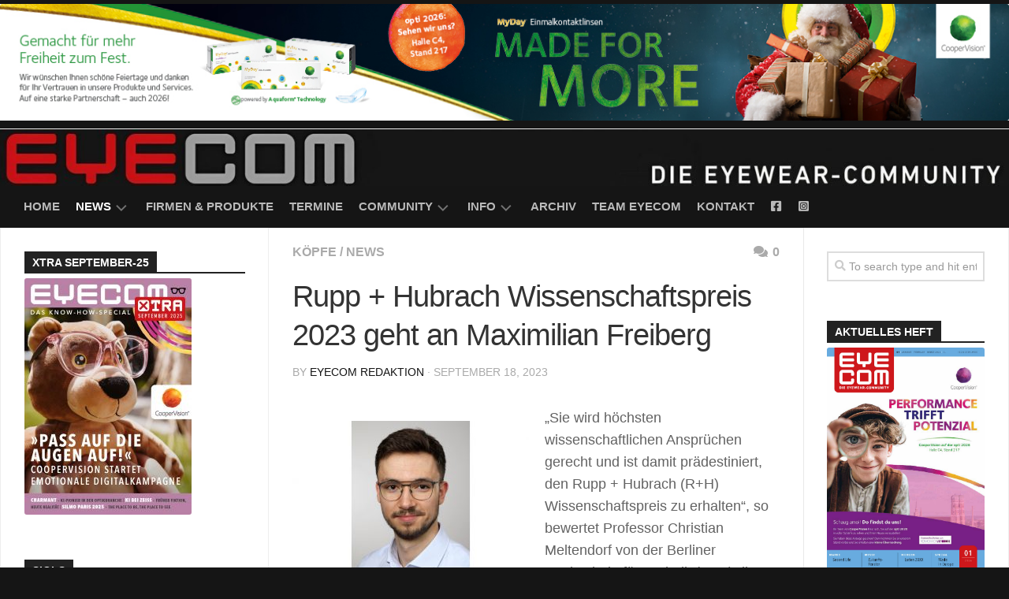

--- FILE ---
content_type: text/html; charset=UTF-8
request_url: https://eye-com.net/rupp-hubrach-wissenschaftspreis-2023-geht-an-maximilian-freiberg/
body_size: 26552
content:
<!DOCTYPE html> 
<html class="no-js" dir="ltr" lang="de" prefix="og: https://ogp.me/ns#">

<head>
	<meta charset="UTF-8">
	<meta name="viewport" content="width=device-width, initial-scale=1.0">
	<link rel="profile" href="https://gmpg.org/xfn/11">
		<link rel="pingback" href="https://eye-com.net/xmlrpc.php">
		
	<title>Rupp + Hubrach Wissenschaftspreis 2023 geht an Maximilian Freiberg - EYECOM</title>

		<!-- All in One SEO 4.9.2 - aioseo.com -->
	<meta name="description" content="„Sie wird höchsten wissenschaftlichen Ansprüchen gerecht und ist damit prädestiniert, den Rupp + Hubrach (R+H) Wissenschaftspreis zu erhalten“, so bewertet Professor Christian Meltendorf von der Berliner Hochschule für Technik (BHT) die Bachelorarbeit von Maximilian Freiberg. Der Augenarzt und Experte für Ophthalmologie, Optik und Optometrie zeigt sich begeistert von den Leistungen des 28-jährigen, der mit seiner" />
	<meta name="robots" content="max-image-preview:large" />
	<meta name="author" content="EYECOM Redaktion"/>
	<link rel="canonical" href="https://eye-com.net/rupp-hubrach-wissenschaftspreis-2023-geht-an-maximilian-freiberg/" />
	<meta name="generator" content="All in One SEO (AIOSEO) 4.9.2" />
		<meta property="og:locale" content="de_DE" />
		<meta property="og:site_name" content="EYECOM - Die Eyewear-Community" />
		<meta property="og:type" content="article" />
		<meta property="og:title" content="Rupp + Hubrach Wissenschaftspreis 2023 geht an Maximilian Freiberg - EYECOM" />
		<meta property="og:description" content="„Sie wird höchsten wissenschaftlichen Ansprüchen gerecht und ist damit prädestiniert, den Rupp + Hubrach (R+H) Wissenschaftspreis zu erhalten“, so bewertet Professor Christian Meltendorf von der Berliner Hochschule für Technik (BHT) die Bachelorarbeit von Maximilian Freiberg. Der Augenarzt und Experte für Ophthalmologie, Optik und Optometrie zeigt sich begeistert von den Leistungen des 28-jährigen, der mit seiner" />
		<meta property="og:url" content="https://eye-com.net/rupp-hubrach-wissenschaftspreis-2023-geht-an-maximilian-freiberg/" />
		<meta property="article:published_time" content="2023-09-18T10:46:05+00:00" />
		<meta property="article:modified_time" content="2023-09-18T10:46:05+00:00" />
		<meta property="article:publisher" content="https://www.facebook.com/EYECOM1/" />
		<meta name="twitter:card" content="summary_large_image" />
		<meta name="twitter:title" content="Rupp + Hubrach Wissenschaftspreis 2023 geht an Maximilian Freiberg - EYECOM" />
		<meta name="twitter:description" content="„Sie wird höchsten wissenschaftlichen Ansprüchen gerecht und ist damit prädestiniert, den Rupp + Hubrach (R+H) Wissenschaftspreis zu erhalten“, so bewertet Professor Christian Meltendorf von der Berliner Hochschule für Technik (BHT) die Bachelorarbeit von Maximilian Freiberg. Der Augenarzt und Experte für Ophthalmologie, Optik und Optometrie zeigt sich begeistert von den Leistungen des 28-jährigen, der mit seiner" />
		<script type="application/ld+json" class="aioseo-schema">
			{"@context":"https:\/\/schema.org","@graph":[{"@type":"BlogPosting","@id":"https:\/\/eye-com.net\/rupp-hubrach-wissenschaftspreis-2023-geht-an-maximilian-freiberg\/#blogposting","name":"Rupp + Hubrach Wissenschaftspreis 2023 geht an Maximilian Freiberg - EYECOM","headline":"Rupp + Hubrach Wissenschaftspreis 2023 geht an Maximilian Freiberg","author":{"@id":"https:\/\/eye-com.net\/author\/andrea-graf\/#author"},"publisher":{"@id":"https:\/\/eye-com.net\/#organization"},"image":{"@type":"ImageObject","url":"https:\/\/eye-com.net\/wp-content\/uploads\/2023\/09\/rh-Freiberg-Online.jpg","width":853,"height":640},"datePublished":"2023-09-18T10:46:05+00:00","dateModified":"2023-09-18T10:46:05+00:00","inLanguage":"de-DE","mainEntityOfPage":{"@id":"https:\/\/eye-com.net\/rupp-hubrach-wissenschaftspreis-2023-geht-an-maximilian-freiberg\/#webpage"},"isPartOf":{"@id":"https:\/\/eye-com.net\/rupp-hubrach-wissenschaftspreis-2023-geht-an-maximilian-freiberg\/#webpage"},"articleSection":"K\u00f6pfe, News, Augenoptiker, Optiker, r + h, R+H Wissenschaftspreis, Rupp + Hubrach"},{"@type":"BreadcrumbList","@id":"https:\/\/eye-com.net\/rupp-hubrach-wissenschaftspreis-2023-geht-an-maximilian-freiberg\/#breadcrumblist","itemListElement":[{"@type":"ListItem","@id":"https:\/\/eye-com.net#listItem","position":1,"name":"Startseite","item":"https:\/\/eye-com.net","nextItem":{"@type":"ListItem","@id":"https:\/\/eye-com.net\/category\/kopfe\/#listItem","name":"K\u00f6pfe"}},{"@type":"ListItem","@id":"https:\/\/eye-com.net\/category\/kopfe\/#listItem","position":2,"name":"K\u00f6pfe","item":"https:\/\/eye-com.net\/category\/kopfe\/","nextItem":{"@type":"ListItem","@id":"https:\/\/eye-com.net\/rupp-hubrach-wissenschaftspreis-2023-geht-an-maximilian-freiberg\/#listItem","name":"Rupp + Hubrach Wissenschaftspreis 2023 geht an Maximilian Freiberg"},"previousItem":{"@type":"ListItem","@id":"https:\/\/eye-com.net#listItem","name":"Startseite"}},{"@type":"ListItem","@id":"https:\/\/eye-com.net\/rupp-hubrach-wissenschaftspreis-2023-geht-an-maximilian-freiberg\/#listItem","position":3,"name":"Rupp + Hubrach Wissenschaftspreis 2023 geht an Maximilian Freiberg","previousItem":{"@type":"ListItem","@id":"https:\/\/eye-com.net\/category\/kopfe\/#listItem","name":"K\u00f6pfe"}}]},{"@type":"Organization","@id":"https:\/\/eye-com.net\/#organization","name":"EYE COM","description":"Die Eyewear-Community","url":"https:\/\/eye-com.net\/","sameAs":["https:\/\/www.facebook.com\/EYECOM1\/","https:\/\/instagram.com\/eyecommagazine\/"]},{"@type":"Person","@id":"https:\/\/eye-com.net\/author\/andrea-graf\/#author","url":"https:\/\/eye-com.net\/author\/andrea-graf\/","name":"EYECOM Redaktion","image":{"@type":"ImageObject","@id":"https:\/\/eye-com.net\/rupp-hubrach-wissenschaftspreis-2023-geht-an-maximilian-freiberg\/#authorImage","url":"https:\/\/secure.gravatar.com\/avatar\/9b879f01c06ad4f2574e2ef51194421bd5a920d709acdc8508ef8cc26dee7d80?s=96&d=blank&r=g","width":96,"height":96,"caption":"EYECOM Redaktion"}},{"@type":"WebPage","@id":"https:\/\/eye-com.net\/rupp-hubrach-wissenschaftspreis-2023-geht-an-maximilian-freiberg\/#webpage","url":"https:\/\/eye-com.net\/rupp-hubrach-wissenschaftspreis-2023-geht-an-maximilian-freiberg\/","name":"Rupp + Hubrach Wissenschaftspreis 2023 geht an Maximilian Freiberg - EYECOM","description":"\u201eSie wird h\u00f6chsten wissenschaftlichen Anspr\u00fcchen gerecht und ist damit pr\u00e4destiniert, den Rupp + Hubrach (R+H) Wissenschaftspreis zu erhalten\u201c, so bewertet Professor Christian Meltendorf von der Berliner Hochschule f\u00fcr Technik (BHT) die Bachelorarbeit von Maximilian Freiberg. Der Augenarzt und Experte f\u00fcr Ophthalmologie, Optik und Optometrie zeigt sich begeistert von den Leistungen des 28-j\u00e4hrigen, der mit seiner","inLanguage":"de-DE","isPartOf":{"@id":"https:\/\/eye-com.net\/#website"},"breadcrumb":{"@id":"https:\/\/eye-com.net\/rupp-hubrach-wissenschaftspreis-2023-geht-an-maximilian-freiberg\/#breadcrumblist"},"author":{"@id":"https:\/\/eye-com.net\/author\/andrea-graf\/#author"},"creator":{"@id":"https:\/\/eye-com.net\/author\/andrea-graf\/#author"},"image":{"@type":"ImageObject","url":"https:\/\/eye-com.net\/wp-content\/uploads\/2023\/09\/rh-Freiberg-Online.jpg","@id":"https:\/\/eye-com.net\/rupp-hubrach-wissenschaftspreis-2023-geht-an-maximilian-freiberg\/#mainImage","width":853,"height":640},"primaryImageOfPage":{"@id":"https:\/\/eye-com.net\/rupp-hubrach-wissenschaftspreis-2023-geht-an-maximilian-freiberg\/#mainImage"},"datePublished":"2023-09-18T10:46:05+00:00","dateModified":"2023-09-18T10:46:05+00:00"},{"@type":"WebSite","@id":"https:\/\/eye-com.net\/#website","url":"https:\/\/eye-com.net\/","name":"EYE COM","description":"Die Eyewear-Community","inLanguage":"de-DE","publisher":{"@id":"https:\/\/eye-com.net\/#organization"}}]}
		</script>
		<!-- All in One SEO -->

<script>document.documentElement.className = document.documentElement.className.replace("no-js","js");</script>
<link rel='dns-prefetch' href='//www.googletagmanager.com' />
<link rel="alternate" type="application/rss+xml" title="EYECOM &raquo; Feed" href="https://eye-com.net/feed/" />
<link rel="alternate" type="application/rss+xml" title="EYECOM &raquo; Kommentar-Feed" href="https://eye-com.net/comments/feed/" />
<link rel="alternate" type="application/rss+xml" title="EYECOM &raquo; Rupp + Hubrach Wissenschaftspreis 2023 geht an Maximilian Freiberg-Kommentar-Feed" href="https://eye-com.net/rupp-hubrach-wissenschaftspreis-2023-geht-an-maximilian-freiberg/feed/" />
<link rel="alternate" title="oEmbed (JSON)" type="application/json+oembed" href="https://eye-com.net/wp-json/oembed/1.0/embed?url=https%3A%2F%2Feye-com.net%2Frupp-hubrach-wissenschaftspreis-2023-geht-an-maximilian-freiberg%2F" />
<link rel="alternate" title="oEmbed (XML)" type="text/xml+oembed" href="https://eye-com.net/wp-json/oembed/1.0/embed?url=https%3A%2F%2Feye-com.net%2Frupp-hubrach-wissenschaftspreis-2023-geht-an-maximilian-freiberg%2F&#038;format=xml" />
<style id='wp-img-auto-sizes-contain-inline-css' type='text/css'>
img:is([sizes=auto i],[sizes^="auto," i]){contain-intrinsic-size:3000px 1500px}
/*# sourceURL=wp-img-auto-sizes-contain-inline-css */
</style>
<style id='wp-emoji-styles-inline-css' type='text/css'>

	img.wp-smiley, img.emoji {
		display: inline !important;
		border: none !important;
		box-shadow: none !important;
		height: 1em !important;
		width: 1em !important;
		margin: 0 0.07em !important;
		vertical-align: -0.1em !important;
		background: none !important;
		padding: 0 !important;
	}
/*# sourceURL=wp-emoji-styles-inline-css */
</style>
<link rel='stylesheet' id='wp-block-library-css' href='https://eye-com.net/wp-includes/css/dist/block-library/style.min.css?ver=6.9' type='text/css' media='all' />
<style id='classic-theme-styles-inline-css' type='text/css'>
/*! This file is auto-generated */
.wp-block-button__link{color:#fff;background-color:#32373c;border-radius:9999px;box-shadow:none;text-decoration:none;padding:calc(.667em + 2px) calc(1.333em + 2px);font-size:1.125em}.wp-block-file__button{background:#32373c;color:#fff;text-decoration:none}
/*# sourceURL=/wp-includes/css/classic-themes.min.css */
</style>
<link rel='stylesheet' id='aioseo/css/src/vue/standalone/blocks/table-of-contents/global.scss-css' href='https://eye-com.net/wp-content/plugins/all-in-one-seo-pack/dist/Lite/assets/css/table-of-contents/global.e90f6d47.css?ver=4.9.2' type='text/css' media='all' />
<link rel='stylesheet' id='hashabr-block-style-css' href='https://eye-com.net/wp-content/plugins/hashbar-wp-notification-bar/assets/css/block-style-index.css?ver=1.7.5' type='text/css' media='all' />
<link rel='stylesheet' id='hashbar-frontend-css' href='https://eye-com.net/wp-content/plugins/hashbar-wp-notification-bar/assets/css/frontend.css?ver=1.7.5' type='text/css' media='all' />
<style id='global-styles-inline-css' type='text/css'>
:root{--wp--preset--aspect-ratio--square: 1;--wp--preset--aspect-ratio--4-3: 4/3;--wp--preset--aspect-ratio--3-4: 3/4;--wp--preset--aspect-ratio--3-2: 3/2;--wp--preset--aspect-ratio--2-3: 2/3;--wp--preset--aspect-ratio--16-9: 16/9;--wp--preset--aspect-ratio--9-16: 9/16;--wp--preset--color--black: #000000;--wp--preset--color--cyan-bluish-gray: #abb8c3;--wp--preset--color--white: #ffffff;--wp--preset--color--pale-pink: #f78da7;--wp--preset--color--vivid-red: #cf2e2e;--wp--preset--color--luminous-vivid-orange: #ff6900;--wp--preset--color--luminous-vivid-amber: #fcb900;--wp--preset--color--light-green-cyan: #7bdcb5;--wp--preset--color--vivid-green-cyan: #00d084;--wp--preset--color--pale-cyan-blue: #8ed1fc;--wp--preset--color--vivid-cyan-blue: #0693e3;--wp--preset--color--vivid-purple: #9b51e0;--wp--preset--gradient--vivid-cyan-blue-to-vivid-purple: linear-gradient(135deg,rgb(6,147,227) 0%,rgb(155,81,224) 100%);--wp--preset--gradient--light-green-cyan-to-vivid-green-cyan: linear-gradient(135deg,rgb(122,220,180) 0%,rgb(0,208,130) 100%);--wp--preset--gradient--luminous-vivid-amber-to-luminous-vivid-orange: linear-gradient(135deg,rgb(252,185,0) 0%,rgb(255,105,0) 100%);--wp--preset--gradient--luminous-vivid-orange-to-vivid-red: linear-gradient(135deg,rgb(255,105,0) 0%,rgb(207,46,46) 100%);--wp--preset--gradient--very-light-gray-to-cyan-bluish-gray: linear-gradient(135deg,rgb(238,238,238) 0%,rgb(169,184,195) 100%);--wp--preset--gradient--cool-to-warm-spectrum: linear-gradient(135deg,rgb(74,234,220) 0%,rgb(151,120,209) 20%,rgb(207,42,186) 40%,rgb(238,44,130) 60%,rgb(251,105,98) 80%,rgb(254,248,76) 100%);--wp--preset--gradient--blush-light-purple: linear-gradient(135deg,rgb(255,206,236) 0%,rgb(152,150,240) 100%);--wp--preset--gradient--blush-bordeaux: linear-gradient(135deg,rgb(254,205,165) 0%,rgb(254,45,45) 50%,rgb(107,0,62) 100%);--wp--preset--gradient--luminous-dusk: linear-gradient(135deg,rgb(255,203,112) 0%,rgb(199,81,192) 50%,rgb(65,88,208) 100%);--wp--preset--gradient--pale-ocean: linear-gradient(135deg,rgb(255,245,203) 0%,rgb(182,227,212) 50%,rgb(51,167,181) 100%);--wp--preset--gradient--electric-grass: linear-gradient(135deg,rgb(202,248,128) 0%,rgb(113,206,126) 100%);--wp--preset--gradient--midnight: linear-gradient(135deg,rgb(2,3,129) 0%,rgb(40,116,252) 100%);--wp--preset--font-size--small: 13px;--wp--preset--font-size--medium: 20px;--wp--preset--font-size--large: 36px;--wp--preset--font-size--x-large: 42px;--wp--preset--spacing--20: 0.44rem;--wp--preset--spacing--30: 0.67rem;--wp--preset--spacing--40: 1rem;--wp--preset--spacing--50: 1.5rem;--wp--preset--spacing--60: 2.25rem;--wp--preset--spacing--70: 3.38rem;--wp--preset--spacing--80: 5.06rem;--wp--preset--shadow--natural: 6px 6px 9px rgba(0, 0, 0, 0.2);--wp--preset--shadow--deep: 12px 12px 50px rgba(0, 0, 0, 0.4);--wp--preset--shadow--sharp: 6px 6px 0px rgba(0, 0, 0, 0.2);--wp--preset--shadow--outlined: 6px 6px 0px -3px rgb(255, 255, 255), 6px 6px rgb(0, 0, 0);--wp--preset--shadow--crisp: 6px 6px 0px rgb(0, 0, 0);}:where(.is-layout-flex){gap: 0.5em;}:where(.is-layout-grid){gap: 0.5em;}body .is-layout-flex{display: flex;}.is-layout-flex{flex-wrap: wrap;align-items: center;}.is-layout-flex > :is(*, div){margin: 0;}body .is-layout-grid{display: grid;}.is-layout-grid > :is(*, div){margin: 0;}:where(.wp-block-columns.is-layout-flex){gap: 2em;}:where(.wp-block-columns.is-layout-grid){gap: 2em;}:where(.wp-block-post-template.is-layout-flex){gap: 1.25em;}:where(.wp-block-post-template.is-layout-grid){gap: 1.25em;}.has-black-color{color: var(--wp--preset--color--black) !important;}.has-cyan-bluish-gray-color{color: var(--wp--preset--color--cyan-bluish-gray) !important;}.has-white-color{color: var(--wp--preset--color--white) !important;}.has-pale-pink-color{color: var(--wp--preset--color--pale-pink) !important;}.has-vivid-red-color{color: var(--wp--preset--color--vivid-red) !important;}.has-luminous-vivid-orange-color{color: var(--wp--preset--color--luminous-vivid-orange) !important;}.has-luminous-vivid-amber-color{color: var(--wp--preset--color--luminous-vivid-amber) !important;}.has-light-green-cyan-color{color: var(--wp--preset--color--light-green-cyan) !important;}.has-vivid-green-cyan-color{color: var(--wp--preset--color--vivid-green-cyan) !important;}.has-pale-cyan-blue-color{color: var(--wp--preset--color--pale-cyan-blue) !important;}.has-vivid-cyan-blue-color{color: var(--wp--preset--color--vivid-cyan-blue) !important;}.has-vivid-purple-color{color: var(--wp--preset--color--vivid-purple) !important;}.has-black-background-color{background-color: var(--wp--preset--color--black) !important;}.has-cyan-bluish-gray-background-color{background-color: var(--wp--preset--color--cyan-bluish-gray) !important;}.has-white-background-color{background-color: var(--wp--preset--color--white) !important;}.has-pale-pink-background-color{background-color: var(--wp--preset--color--pale-pink) !important;}.has-vivid-red-background-color{background-color: var(--wp--preset--color--vivid-red) !important;}.has-luminous-vivid-orange-background-color{background-color: var(--wp--preset--color--luminous-vivid-orange) !important;}.has-luminous-vivid-amber-background-color{background-color: var(--wp--preset--color--luminous-vivid-amber) !important;}.has-light-green-cyan-background-color{background-color: var(--wp--preset--color--light-green-cyan) !important;}.has-vivid-green-cyan-background-color{background-color: var(--wp--preset--color--vivid-green-cyan) !important;}.has-pale-cyan-blue-background-color{background-color: var(--wp--preset--color--pale-cyan-blue) !important;}.has-vivid-cyan-blue-background-color{background-color: var(--wp--preset--color--vivid-cyan-blue) !important;}.has-vivid-purple-background-color{background-color: var(--wp--preset--color--vivid-purple) !important;}.has-black-border-color{border-color: var(--wp--preset--color--black) !important;}.has-cyan-bluish-gray-border-color{border-color: var(--wp--preset--color--cyan-bluish-gray) !important;}.has-white-border-color{border-color: var(--wp--preset--color--white) !important;}.has-pale-pink-border-color{border-color: var(--wp--preset--color--pale-pink) !important;}.has-vivid-red-border-color{border-color: var(--wp--preset--color--vivid-red) !important;}.has-luminous-vivid-orange-border-color{border-color: var(--wp--preset--color--luminous-vivid-orange) !important;}.has-luminous-vivid-amber-border-color{border-color: var(--wp--preset--color--luminous-vivid-amber) !important;}.has-light-green-cyan-border-color{border-color: var(--wp--preset--color--light-green-cyan) !important;}.has-vivid-green-cyan-border-color{border-color: var(--wp--preset--color--vivid-green-cyan) !important;}.has-pale-cyan-blue-border-color{border-color: var(--wp--preset--color--pale-cyan-blue) !important;}.has-vivid-cyan-blue-border-color{border-color: var(--wp--preset--color--vivid-cyan-blue) !important;}.has-vivid-purple-border-color{border-color: var(--wp--preset--color--vivid-purple) !important;}.has-vivid-cyan-blue-to-vivid-purple-gradient-background{background: var(--wp--preset--gradient--vivid-cyan-blue-to-vivid-purple) !important;}.has-light-green-cyan-to-vivid-green-cyan-gradient-background{background: var(--wp--preset--gradient--light-green-cyan-to-vivid-green-cyan) !important;}.has-luminous-vivid-amber-to-luminous-vivid-orange-gradient-background{background: var(--wp--preset--gradient--luminous-vivid-amber-to-luminous-vivid-orange) !important;}.has-luminous-vivid-orange-to-vivid-red-gradient-background{background: var(--wp--preset--gradient--luminous-vivid-orange-to-vivid-red) !important;}.has-very-light-gray-to-cyan-bluish-gray-gradient-background{background: var(--wp--preset--gradient--very-light-gray-to-cyan-bluish-gray) !important;}.has-cool-to-warm-spectrum-gradient-background{background: var(--wp--preset--gradient--cool-to-warm-spectrum) !important;}.has-blush-light-purple-gradient-background{background: var(--wp--preset--gradient--blush-light-purple) !important;}.has-blush-bordeaux-gradient-background{background: var(--wp--preset--gradient--blush-bordeaux) !important;}.has-luminous-dusk-gradient-background{background: var(--wp--preset--gradient--luminous-dusk) !important;}.has-pale-ocean-gradient-background{background: var(--wp--preset--gradient--pale-ocean) !important;}.has-electric-grass-gradient-background{background: var(--wp--preset--gradient--electric-grass) !important;}.has-midnight-gradient-background{background: var(--wp--preset--gradient--midnight) !important;}.has-small-font-size{font-size: var(--wp--preset--font-size--small) !important;}.has-medium-font-size{font-size: var(--wp--preset--font-size--medium) !important;}.has-large-font-size{font-size: var(--wp--preset--font-size--large) !important;}.has-x-large-font-size{font-size: var(--wp--preset--font-size--x-large) !important;}
:where(.wp-block-post-template.is-layout-flex){gap: 1.25em;}:where(.wp-block-post-template.is-layout-grid){gap: 1.25em;}
:where(.wp-block-term-template.is-layout-flex){gap: 1.25em;}:where(.wp-block-term-template.is-layout-grid){gap: 1.25em;}
:where(.wp-block-columns.is-layout-flex){gap: 2em;}:where(.wp-block-columns.is-layout-grid){gap: 2em;}
:root :where(.wp-block-pullquote){font-size: 1.5em;line-height: 1.6;}
/*# sourceURL=global-styles-inline-css */
</style>
<link rel='stylesheet' id='contact-form-7-css' href='https://eye-com.net/wp-content/plugins/contact-form-7/includes/css/styles.css?ver=6.1.4' type='text/css' media='all' />
<link rel='stylesheet' id='mrm-select2-css' href='https://eye-com.net/wp-content/plugins/mail-mint/assets/frontend/css/frontend.css?ver=1.19.1' type='text/css' media='all' />
<link rel='stylesheet' id='ssb-front-css-css' href='https://eye-com.net/wp-content/plugins/simple-social-buttons/assets/css/front.css?ver=6.2.0' type='text/css' media='all' />
<link rel='stylesheet' id='kontrast-style-css' href='https://eye-com.net/wp-content/themes/kontrast/style.css?ver=6.9' type='text/css' media='all' />
<style id='kontrast-style-inline-css' type='text/css'>
body { font-family: "Roboto Condensed", Arial, sans-serif; }
.container-inner, #nav-topbar-nav.nav-menu:not(.mobile) { max-width: 1600px; }

::selection { background-color: #151515; }
::-moz-selection { background-color: #151515; }

a,
.themeform label .required,
.toggle-search:hover, 
.toggle-search.active,
.post-hover:hover .post-title a,
.post-title a:hover,
.post-nav li a:hover span,
.post-nav li a:hover i,
.sidebar.dark .post-nav li a:hover i,
.sidebar.dark .post-nav li a:hover span,
.content .post-nav li a:hover i,
.post-related a:hover,
.widget a:hover,
.widget_rss ul li a,
.widget_calendar a,
.alx-tabs-nav li.active a,
.alx-tab .tab-item-category a,
.alx-posts .post-item-category a,
.alx-tab li:hover .tab-item-title a,
.alx-tab li:hover .tab-item-comment a,
.alx-posts li:hover .post-item-title a,
.dark .widget a:hover,
.dark .widget_rss ul li a,
.dark .widget_calendar a,
.dark .alx-tab .tab-item-category a,
.dark .alx-posts .post-item-category a,
.dark .alx-tab li:hover .tab-item-title a,
.dark .alx-tab li:hover .tab-item-comment a,
.dark .alx-posts li:hover .post-item-title a,
.comment-tabs li.active a,
.comment-awaiting-moderation,
.child-menu a:hover,
.child-menu .current_page_item > a,
.light-sidebar .child-menu a:hover,
.light-sidebar .child-menu .current_page_item > a,
.wp-pagenavi a { color: #151515; }

.themeform input[type="button"],
.themeform input[type="reset"],
.themeform input[type="submit"],
.themeform button[type="button"],
.themeform button[type="reset"],
.themeform button[type="submit"],
.sidebar-toggle,
#flexslider-featured .flex-control-nav li a.flex-active,
.post-tags a:hover,

.widget_calendar caption,
.dark .widget_calendar caption,
.author-bio .bio-avatar:after,
.commentlist li.bypostauthor > .comment-body:after,
.commentlist li.comment-author-admin > .comment-body:after,
.jp-play-bar,
.jp-volume-bar-value { background-color: #151515; }

#header .container-inner > .pad,
.post-format .format-container { border-color: #151515; }

.alx-tabs-nav li.active a,
.dark .alx-tabs-nav li.active a,
.comment-tabs li.active a,
.wp-pagenavi a:hover,
.wp-pagenavi a:active,
.wp-pagenavi span.current { border-bottom-color: #151515!important; }				
				

.post-comments { background-color: #ff4805; }
.post-comments span:before { border-right-color: #ff4805; border-top-color: #ff4805; }				
				

#nav-header-nav.nav-menu:not(.mobile),
#nav-header-nav.nav-menu.mobile { background-color: #151515; }
#nav-header-nav.nav-menu:not(.mobile) .menu ul { background: #151515; }
#nav-header-nav.nav-menu:not(.mobile) .menu ul:after { border-bottom-color: transparent; }
#nav-header-nav.nav-menu:not(.mobile) .menu ul ul:after { border-right-color: #151515; }		
				
.site-title a img { max-height: 49px; }
img { -webkit-border-radius: 3px; border-radius: 3px; }
.site-title a, .site-description { color: #b92c25; }

/*# sourceURL=kontrast-style-inline-css */
</style>
<link rel='stylesheet' id='kontrast-responsive-css' href='https://eye-com.net/wp-content/themes/kontrast/responsive.css?ver=6.9' type='text/css' media='all' />
<link rel='stylesheet' id='kontrast-font-awesome-css' href='https://eye-com.net/wp-content/themes/kontrast/fonts/all.min.css?ver=6.9' type='text/css' media='all' />
<link rel='stylesheet' id='exad-slick-css' href='https://eye-com.net/wp-content/plugins/exclusive-addons-for-elementor/assets/vendor/css/slick.min.css?ver=6.9' type='text/css' media='all' />
<link rel='stylesheet' id='exad-slick-theme-css' href='https://eye-com.net/wp-content/plugins/exclusive-addons-for-elementor/assets/vendor/css/slick-theme.min.css?ver=6.9' type='text/css' media='all' />
<link rel='stylesheet' id='exad-image-hover-css' href='https://eye-com.net/wp-content/plugins/exclusive-addons-for-elementor/assets/vendor/css/imagehover.css?ver=6.9' type='text/css' media='all' />
<link rel='stylesheet' id='exad-swiperv5-css' href='https://eye-com.net/wp-content/plugins/exclusive-addons-for-elementor/assets/vendor/css/swiper.min.css?ver=2.7.9.8' type='text/css' media='all' />
<link rel='stylesheet' id='exad-main-style-css' href='https://eye-com.net/wp-content/plugins/exclusive-addons-for-elementor/assets/css/exad-styles.min.css?ver=6.9' type='text/css' media='all' />
<link rel='stylesheet' id='mm-compiled-options-mobmenu-css' href='https://eye-com.net/wp-content/uploads/dynamic-mobmenu.css?ver=2.8.8-300' type='text/css' media='all' />
<link rel='stylesheet' id='elementor-frontend-css' href='https://eye-com.net/wp-content/plugins/elementor/assets/css/frontend.min.css?ver=3.34.0' type='text/css' media='all' />
<link rel='stylesheet' id='eael-general-css' href='https://eye-com.net/wp-content/plugins/essential-addons-for-elementor-lite/assets/front-end/css/view/general.min.css?ver=6.5.5' type='text/css' media='all' />
<link rel='stylesheet' id='cssmobmenu-icons-css' href='https://eye-com.net/wp-content/plugins/mobile-menu/includes/css/mobmenu-icons.css?ver=6.9' type='text/css' media='all' />
<link rel='stylesheet' id='cssmobmenu-css' href='https://eye-com.net/wp-content/plugins/mobile-menu/includes/css/mobmenu.css?ver=2.8.8' type='text/css' media='all' />
<script type="text/javascript" src="https://eye-com.net/wp-includes/js/jquery/jquery.min.js?ver=3.7.1" id="jquery-core-js"></script>
<script type="text/javascript" src="https://eye-com.net/wp-includes/js/jquery/jquery-migrate.min.js?ver=3.4.1" id="jquery-migrate-js"></script>
<script type="text/javascript" src="https://eye-com.net/wp-includes/js/tinymce/tinymce.min.js?ver=49110-20250317" id="wp-tinymce-root-js"></script>
<script type="text/javascript" src="https://eye-com.net/wp-includes/js/tinymce/plugins/compat3x/plugin.min.js?ver=49110-20250317" id="wp-tinymce-js"></script>
<script type="text/javascript" id="hashbar-frontend-js-extra">
/* <![CDATA[ */
var hashbar_localize = {"dont_show_bar_after_close":"","notification_display_time":"400","bar_keep_closed":"","cookies_expire_time":"","cookies_expire_type":""};
//# sourceURL=hashbar-frontend-js-extra
/* ]]> */
</script>
<script type="text/javascript" src="https://eye-com.net/wp-content/plugins/hashbar-wp-notification-bar/assets/js/frontend.js?ver=1.7.5" id="hashbar-frontend-js"></script>
<script type="text/javascript" src="https://eye-com.net/wp-content/plugins/hashbar-wp-notification-bar/assets/js/js.cookie.min.js?ver=1.7.5" id="js-cookie-js"></script>
<script type="text/javascript" src="https://eye-com.net/wp-content/themes/kontrast/js/jquery.flexslider.min.js?ver=6.9" id="kontrast-flexslider-js"></script>

<!-- Google Tag (gtac.js) durch Site-Kit hinzugefügt -->
<!-- Von Site Kit hinzugefügtes Google-Analytics-Snippet -->
<script type="text/javascript" src="https://www.googletagmanager.com/gtag/js?id=GT-K4ZNLN6" id="google_gtagjs-js" async></script>
<script type="text/javascript" id="google_gtagjs-js-after">
/* <![CDATA[ */
window.dataLayer = window.dataLayer || [];function gtag(){dataLayer.push(arguments);}
gtag("set","linker",{"domains":["eye-com.net"]});
gtag("js", new Date());
gtag("set", "developer_id.dZTNiMT", true);
gtag("config", "GT-K4ZNLN6", {"googlesitekit_post_date":"20230918","googlesitekit_post_categories":"K\u00f6pfe; News"});
//# sourceURL=google_gtagjs-js-after
/* ]]> */
</script>
<script type="text/javascript" src="https://eye-com.net/wp-content/plugins/mobile-menu/includes/js/mobmenu.js?ver=2.8.8" id="mobmenujs-js"></script>
<link rel="https://api.w.org/" href="https://eye-com.net/wp-json/" /><link rel="alternate" title="JSON" type="application/json" href="https://eye-com.net/wp-json/wp/v2/posts/11607" /><link rel="EditURI" type="application/rsd+xml" title="RSD" href="https://eye-com.net/xmlrpc.php?rsd" />
<meta name="generator" content="WordPress 6.9" />
<link rel='shortlink' href='https://eye-com.net/?p=11607' />
<style type='text/css'> .ae_data .elementor-editor-element-setting {
            display:none !important;
            }
            </style><meta name="generator" content="Site Kit by Google 1.168.0" /><!-- HFCM by 99 Robots - Snippet # 1: GTM Header -->
<!-- Google Tag Manager -->
<script>(function(w,d,s,l,i){w[l]=w[l]||[];w[l].push({'gtm.start':
new Date().getTime(),event:'gtm.js'});var f=d.getElementsByTagName(s)[0],
j=d.createElement(s),dl=l!='dataLayer'?'&l='+l:'';j.async=true;j.src=
'https://www.googletagmanager.com/gtm.js?id='+i+dl;f.parentNode.insertBefore(j,f);
})(window,document,'script','dataLayer','GTM-WK8HVPN2');</script>
<!-- End Google Tag Manager -->
<!-- /end HFCM by 99 Robots -->
 <style media="screen">

		.simplesocialbuttons.simplesocialbuttons_inline .ssb-fb-like, .simplesocialbuttons.simplesocialbuttons_inline amp-facebook-like {
	  margin: ;
	}
		 /*inline margin*/
	
	
	
	
	
		.simplesocialbuttons.simplesocialbuttons_inline.simplesocial-round-icon button{
	  margin: ;
	}

	
			 /*margin-digbar*/

	
	
	
	
	
	
	
</style>

<!-- Open Graph Meta Tags generated by Simple Social Buttons 6.2.0 -->
<meta property="og:title" content="Rupp + Hubrach Wissenschaftspreis 2023 geht an Maximilian Freiberg - EYECOM" />
<meta property="og:type" content="article" />
<meta property="og:description" content="&bdquo;Sie wird h&ouml;chsten wissenschaftlichen Anspr&uuml;chen gerecht und ist damit pr&auml;destiniert, den Rupp + Hubrach (R+H) Wissenschaftspreis zu erhalten&ldquo;, so bewertet Professor Christian Meltendorf von der Berliner Hochschule f&uuml;r Technik (BHT) die Bachelorarbeit von Maximilian Freiberg. Der Augenarzt und Experte f&uuml;r Ophthalmologie, Optik und Optometrie zeigt sich begeistert von den Leistungen des 28-j&auml;hrigen, der mit seiner innovativen Studie zur &bdquo;Bestimmung des&hellip;" />
<meta property="og:url" content="https://eye-com.net/rupp-hubrach-wissenschaftspreis-2023-geht-an-maximilian-freiberg/" />
<meta property="og:site_name" content="EYECOM" />
<meta property="og:image" content="https://eye-com.net/wp-content/uploads/2023/09/rh-Freiberg-Online.jpg" />
<meta name="twitter:card" content="summary_large_image" />
<meta name="twitter:description" content="&bdquo;Sie wird h&ouml;chsten wissenschaftlichen Anspr&uuml;chen gerecht und ist damit pr&auml;destiniert, den Rupp + Hubrach (R+H) Wissenschaftspreis zu erhalten&ldquo;, so bewertet Professor Christian Meltendorf von der Berliner Hochschule f&uuml;r Technik (BHT) die Bachelorarbeit von Maximilian Freiberg. Der Augenarzt und Experte f&uuml;r Ophthalmologie, Optik und Optometrie zeigt sich begeistert von den Leistungen des 28-j&auml;hrigen, der mit seiner innovativen Studie zur &bdquo;Bestimmung des&hellip;" />
<meta name="twitter:title" content="Rupp + Hubrach Wissenschaftspreis 2023 geht an Maximilian Freiberg - EYECOM" />
<meta property="twitter:image" content="https://eye-com.net/wp-content/uploads/2023/09/rh-Freiberg-Online.jpg" />
<meta name="generator" content="Elementor 3.34.0; features: additional_custom_breakpoints; settings: css_print_method-external, google_font-enabled, font_display-swap">
			<style>
				.e-con.e-parent:nth-of-type(n+4):not(.e-lazyloaded):not(.e-no-lazyload),
				.e-con.e-parent:nth-of-type(n+4):not(.e-lazyloaded):not(.e-no-lazyload) * {
					background-image: none !important;
				}
				@media screen and (max-height: 1024px) {
					.e-con.e-parent:nth-of-type(n+3):not(.e-lazyloaded):not(.e-no-lazyload),
					.e-con.e-parent:nth-of-type(n+3):not(.e-lazyloaded):not(.e-no-lazyload) * {
						background-image: none !important;
					}
				}
				@media screen and (max-height: 640px) {
					.e-con.e-parent:nth-of-type(n+2):not(.e-lazyloaded):not(.e-no-lazyload),
					.e-con.e-parent:nth-of-type(n+2):not(.e-lazyloaded):not(.e-no-lazyload) * {
						background-image: none !important;
					}
				}
			</style>
			<style type="text/css" id="custom-background-css">
body.custom-background { background-color: #151515; }
</style>
	<link rel="icon" href="https://eye-com.net/wp-content/uploads/2023/05/cropped-images-32x32.jpg" sizes="32x32" />
<link rel="icon" href="https://eye-com.net/wp-content/uploads/2023/05/cropped-images-192x192.jpg" sizes="192x192" />
<link rel="apple-touch-icon" href="https://eye-com.net/wp-content/uploads/2023/05/cropped-images-180x180.jpg" />
<meta name="msapplication-TileImage" content="https://eye-com.net/wp-content/uploads/2023/05/cropped-images-270x270.jpg" />
		<style type="text/css" id="wp-custom-css">
			@media (max-width: 1070px) {
    #header {
        display: none;
    }
}

/*.site-title {
/*    text-transform: uppercase;
/*}



/* Add spacing under the header image so the menu moves down */
@media (min-width: 1024px) {
    header#header .site-header {
        margin-bottom: 25px; /* increase this value if you need more space */
    }
}











.site-description {
    float: right;
    color: white;
    margin-bottom: -9px;
    margin-top: 16px;
    font: 32px "Fira Sans", sans-serif;
    text-transform: uppercase;
    font-weight: 550;
    letter-spacing: 1.5px;
    position: float;
}

heateor_sss_sharing_ul {
    display: none;
}

heateorSssClear {
    display: none;
}

heateorSssSharingArrow heateorSssPullOut {
    display: none;
}

#header {
    margin-top: -5px;
    margin-bottom: -12px;
}

#nav-header {
    margin-top: -23px;
    margin-left: 10px;
}

.content-column.one_half {
    padding-right: 10px;
}

/* Turn an input box into an input line */
.wpcf7 input[type=text], .wpcf7 input[type=email], .wpcf7 input[type=textarea] {
    color: #808080;
    border: none;
    font-size: 18px;
    box-shadow: none;
    border-radius: 0;
    margin-top: -20px;
    border-bottom: 1px solid #999;
}

/* Submit Button CSS Styles */
.wpcf7 input[type=submit] {
    margin-left: 28%;
    padding: 10px;
    background: #363636;
    color: #fff;
    font-size: 20px;
    font-weight: bold;
    border: none;
    cursor: pointer;
    -webkit-border-radius: 5px;
    border-radius: 10px;
}

.hthb-row {
    margin-left: 18px;
}

h1 {
    font-size: 150%;
}

h2 {
    font-size: 100%;
}

.flex-next {
    display: none;
}

p {
    color: #626262;
}








		</style>
		<style id="kirki-inline-styles"></style></head>

<body class="wp-singular post-template-default single single-post postid-11607 single-format-standard custom-background wp-theme-kontrast metaslider-plugin col-3cm full-width light-sidebar exclusive-addons-elementor mob-menu-slideout elementor-default elementor-kit-5">


<a class="skip-link screen-reader-text" href="#page">Skip to content</a>

<div id="wrapper">

	<header id="header">
		
				
				
					<div class="container" id="header-ads">
				<div class="container-inner">
					<div id="metaslider_widget-5" class="widget widget_metaslider_widget"><div id="metaslider-id-13814" style="width: 100%;" class="ml-slider-3-104-0 metaslider metaslider-flex metaslider-13814 ml-slider ms-theme-default-base nav-hidden" role="region" aria-label="Top Banner">
    <div id="metaslider_container_13814">
        <div id="metaslider_13814">
            <ul class='slides'>
                <li style="display: block; width: 100%;" class="slide-13815 ms-image " aria-roledescription="slide" data-date="2025-12-04 12:45:26" data-filename="28149_COV_MyDay_MFM_Weihnachtsmann_eyecom_1300x150px.jpg" data-slide-type="image"><a href="https://coopervision.de/mydaymadeformore?utm_source=tradepub&amp;utm_medium=display&amp;utm_campaign=de-c-myday-family" target="_self" aria-label="View Slide Details" class="metaslider_image_link"><img fetchpriority="high" width="1300" height="150" src="https://eye-com.net/wp-content/uploads/2025/12/28149_COV_MyDay_MFM_Weihnachtsmann_eyecom_1300x150px.jpg" class="slider-13814 slide-13815 msDefaultImage" alt="" rel="" title="28149_COV_MyDay_MFM_Weihnachtsmann_eyecom_1300x150px" decoding="async" srcset="https://eye-com.net/wp-content/uploads/2025/12/28149_COV_MyDay_MFM_Weihnachtsmann_eyecom_1300x150px.jpg 1300w, https://eye-com.net/wp-content/uploads/2025/12/28149_COV_MyDay_MFM_Weihnachtsmann_eyecom_1300x150px-300x35.jpg 300w, https://eye-com.net/wp-content/uploads/2025/12/28149_COV_MyDay_MFM_Weihnachtsmann_eyecom_1300x150px-1024x118.jpg 1024w, https://eye-com.net/wp-content/uploads/2025/12/28149_COV_MyDay_MFM_Weihnachtsmann_eyecom_1300x150px-768x89.jpg 768w, https://eye-com.net/wp-content/uploads/2025/12/28149_COV_MyDay_MFM_Weihnachtsmann_eyecom_1300x150px-700x80.jpg 700w, https://eye-com.net/wp-content/uploads/2025/12/28149_COV_MyDay_MFM_Weihnachtsmann_eyecom_1300x150px-620x72.jpg 620w, https://eye-com.net/wp-content/uploads/2025/12/28149_COV_MyDay_MFM_Weihnachtsmann_eyecom_1300x150px-400x46.jpg 400w, https://eye-com.net/wp-content/uploads/2025/12/28149_COV_MyDay_MFM_Weihnachtsmann_eyecom_1300x150px-1200x138.jpg 1200w, https://eye-com.net/wp-content/uploads/2025/12/28149_COV_MyDay_MFM_Weihnachtsmann_eyecom_1300x150px-866x100.jpg 866w" sizes="(max-width: 1300px) 100vw, 1300px" loading="eager" /></a></li>
                <li style="display: none; width: 100%;" class="slide-13816 ms-image " aria-roledescription="slide" data-date="2025-12-04 12:45:39" data-filename="opti2026_website_1300x150_eyecom_superbanner.jpg" data-slide-type="image"><a href="https://track.adform.net/C/?bn=85469177;gdpr=$gdpr;gdpr_consent=$gdpr_consent_50" target="_self" aria-label="View Slide Details" class="metaslider_image_link"><img width="1300" height="150" src="https://eye-com.net/wp-content/uploads/2025/11/opti2026_website_1300x150_eyecom_superbanner.jpg" class="slider-13814 slide-13816 msDefaultImage" alt="" rel="" title="opti2026_website_1300x150_eyecom_superbanner" decoding="async" srcset="https://eye-com.net/wp-content/uploads/2025/11/opti2026_website_1300x150_eyecom_superbanner.jpg 1300w, https://eye-com.net/wp-content/uploads/2025/11/opti2026_website_1300x150_eyecom_superbanner-300x35.jpg 300w, https://eye-com.net/wp-content/uploads/2025/11/opti2026_website_1300x150_eyecom_superbanner-1024x118.jpg 1024w, https://eye-com.net/wp-content/uploads/2025/11/opti2026_website_1300x150_eyecom_superbanner-768x89.jpg 768w, https://eye-com.net/wp-content/uploads/2025/11/opti2026_website_1300x150_eyecom_superbanner-700x80.jpg 700w, https://eye-com.net/wp-content/uploads/2025/11/opti2026_website_1300x150_eyecom_superbanner-620x72.jpg 620w, https://eye-com.net/wp-content/uploads/2025/11/opti2026_website_1300x150_eyecom_superbanner-400x46.jpg 400w, https://eye-com.net/wp-content/uploads/2025/11/opti2026_website_1300x150_eyecom_superbanner-1200x138.jpg 1200w, https://eye-com.net/wp-content/uploads/2025/11/opti2026_website_1300x150_eyecom_superbanner-866x100.jpg 866w" sizes="(max-width: 1300px) 100vw, 1300px" loading="eager" /></a></li>
                <li style="display: none; width: 100%;" class="slide-13875 ms-image " aria-roledescription="slide" data-date="2025-12-17 07:55:29" data-filename="unnamed-scaled.jpg" data-slide-type="image"><a href="https://www.nika-eyewear.de" target="_self" aria-label="View Slide Details" class="metaslider_image_link"><img width="2560" height="296" src="https://eye-com.net/wp-content/uploads/2025/12/unnamed-scaled.jpg" class="slider-13814 slide-13875 msDefaultImage" alt="" rel="" title="unnamed" decoding="async" srcset="https://eye-com.net/wp-content/uploads/2025/12/unnamed-scaled.jpg 2560w, https://eye-com.net/wp-content/uploads/2025/12/unnamed-300x35.jpg 300w, https://eye-com.net/wp-content/uploads/2025/12/unnamed-1024x118.jpg 1024w, https://eye-com.net/wp-content/uploads/2025/12/unnamed-768x89.jpg 768w, https://eye-com.net/wp-content/uploads/2025/12/unnamed-1536x178.jpg 1536w, https://eye-com.net/wp-content/uploads/2025/12/unnamed-2048x237.jpg 2048w" sizes="(max-width: 2560px) 100vw, 2560px" loading="eager" /></a></li>
            </ul>
        </div>
        
    </div>
</div></div>				</div><!--/.container-inner-->
			</div><!--/.container-->
				
		<div class="container-inner group">
			
						
							<div class="site-header">
					<a href="https://eye-com.net/" rel="home">
						<img class="site-image" src="https://eye-com.net/wp-content/uploads/2025/12/cropped-cropped-cropped-cropped-eyecom-header-red-grey-scaled-1.jpg" alt="EYECOM">
					</a>
				</div>
						
							<div id="wrap-nav-header" class="wrap-nav">
							<nav id="nav-header-nav" class="main-navigation nav-menu">
			<button class="menu-toggle" aria-controls="primary-menu" aria-expanded="false">
				<span class="screen-reader-text">Expand Menu</span><div class="menu-toggle-icon"><span></span><span></span><span></span></div>			</button>
			<div class="menu-main-german-container"><ul id="nav-header" class="menu"><li id="menu-item-10576" class="menu-item menu-item-type-custom menu-item-object-custom menu-item-home menu-item-10576"><span class="menu-item-wrapper"><a href="https://eye-com.net/">Home</a></span></li>
<li id="menu-item-10518" class="menu-item menu-item-type-taxonomy menu-item-object-category current-post-ancestor current-menu-parent current-post-parent menu-item-has-children menu-item-10518"><span class="menu-item-wrapper has-arrow"><a href="https://eye-com.net/category/news/"><span class="screen-reader-text">Current Page Parent </span>News</a><button onClick="alxMediaMenu.toggleItem(this)"><span class="screen-reader-text">Toggle Child Menu</span><svg class="svg-icon" aria-hidden="true" role="img" focusable="false" xmlns="http://www.w3.org/2000/svg" width="14" height="8" viewBox="0 0 20 12"><polygon fill="" fill-rule="evenodd" points="1319.899 365.778 1327.678 358 1329.799 360.121 1319.899 370.021 1310 360.121 1312.121 358" transform="translate(-1310 -358)"></polygon></svg></button></span>
<ul class="sub-menu">
	<li id="menu-item-10553" class="menu-item menu-item-type-taxonomy menu-item-object-category current-post-ancestor current-menu-parent current-post-parent menu-item-10553"><span class="menu-item-wrapper"><a href="https://eye-com.net/category/news/"><span class="screen-reader-text">Current Page Parent </span>News</a></span></li>
	<li id="menu-item-10519" class="menu-item menu-item-type-taxonomy menu-item-object-category current-post-ancestor current-menu-parent current-post-parent menu-item-10519"><span class="menu-item-wrapper"><a href="https://eye-com.net/category/kopfe/"><span class="screen-reader-text">Current Page Parent </span>Köpfe</a></span></li>
	<li id="menu-item-10520" class="menu-item menu-item-type-taxonomy menu-item-object-category menu-item-10520"><span class="menu-item-wrapper"><a href="https://eye-com.net/category/brands/">Brands</a></span></li>
</ul>
</li>
<li id="menu-item-10554" class="menu-item menu-item-type-taxonomy menu-item-object-category menu-item-10554"><span class="menu-item-wrapper"><a href="https://eye-com.net/category/produkte/">Firmen &#038; Produkte</a></span></li>
<li id="menu-item-10555" class="menu-item menu-item-type-custom menu-item-object-custom menu-item-10555"><span class="menu-item-wrapper"><a target="_blank" href="https://eye-com.net/wp-content/uploads/2026/01/EYECOM_01-26_termine_screen.pdf">Termine</a></span></li>
<li id="menu-item-10556" class="menu-item menu-item-type-custom menu-item-object-custom menu-item-has-children menu-item-10556"><span class="menu-item-wrapper has-arrow"><a href="#">Community</a><button onClick="alxMediaMenu.toggleItem(this)"><span class="screen-reader-text">Toggle Child Menu</span><svg class="svg-icon" aria-hidden="true" role="img" focusable="false" xmlns="http://www.w3.org/2000/svg" width="14" height="8" viewBox="0 0 20 12"><polygon fill="" fill-rule="evenodd" points="1319.899 365.778 1327.678 358 1329.799 360.121 1319.899 370.021 1310 360.121 1312.121 358" transform="translate(-1310 -358)"></polygon></svg></button></span>
<ul class="sub-menu">
	<li id="menu-item-10823" class="menu-item menu-item-type-taxonomy menu-item-object-category menu-item-10823"><span class="menu-item-wrapper"><a href="https://eye-com.net/category/eyecom-fair/">EYECOM walk-through FAIR</a></span></li>
	<li id="menu-item-10557" class="menu-item menu-item-type-post_type menu-item-object-page menu-item-10557"><span class="menu-item-wrapper"><a href="https://eye-com.net/join-die-eyewear-community/">Anmeldung Soli-Pack</a></span></li>
	<li id="menu-item-10559" class="menu-item menu-item-type-taxonomy menu-item-object-category menu-item-10559"><span class="menu-item-wrapper"><a href="https://eye-com.net/category/kleinanzeigen/">Jobs &#038; Deals</a></span></li>
	<li id="menu-item-10560" class="menu-item menu-item-type-post_type menu-item-object-page menu-item-10560"><span class="menu-item-wrapper"><a href="https://eye-com.net/eyecom-tv/">EYECOM-TV</a></span></li>
	<li id="menu-item-10561" class="menu-item menu-item-type-custom menu-item-object-custom menu-item-has-children menu-item-10561"><span class="menu-item-wrapper has-arrow"><a href="#">The Eyewear Forum</a><button onClick="alxMediaMenu.toggleItem(this)"><span class="screen-reader-text">Toggle Child Menu</span><svg class="svg-icon" aria-hidden="true" role="img" focusable="false" xmlns="http://www.w3.org/2000/svg" width="14" height="8" viewBox="0 0 20 12"><polygon fill="" fill-rule="evenodd" points="1319.899 365.778 1327.678 358 1329.799 360.121 1319.899 370.021 1310 360.121 1312.121 358" transform="translate(-1310 -358)"></polygon></svg></button></span>
	<ul class="sub-menu">
		<li id="menu-item-10562" class="menu-item menu-item-type-custom menu-item-object-custom menu-item-10562"><span class="menu-item-wrapper"><a target="_blank" href="https://theeyewearforum.com">TEF Magazine</a></span></li>
		<li id="menu-item-10563" class="menu-item menu-item-type-custom menu-item-object-custom menu-item-10563"><span class="menu-item-wrapper"><a target="_blank" href="https://www.facebook.com/groups/theeyewearforum/">TEF Facebook</a></span></li>
		<li id="menu-item-10564" class="menu-item menu-item-type-custom menu-item-object-custom menu-item-10564"><span class="menu-item-wrapper"><a target="_blank" href="https://www.instagram.com/tef_magazine/">TEF Instagram</a></span></li>
		<li id="menu-item-10565" class="menu-item menu-item-type-custom menu-item-object-custom menu-item-10565"><span class="menu-item-wrapper"><a target="_blank" href="https://www.linkedin.com/in/maarten-weidema-70532263/detail/recent-activity/shares/">TEF LinkedIn</a></span></li>
		<li id="menu-item-10566" class="menu-item menu-item-type-custom menu-item-object-custom menu-item-10566"><span class="menu-item-wrapper"><a target="_blank" href="http://eepurl.com/dc7qUf">TEF Newsletter sign up</a></span></li>
	</ul>
</li>
</ul>
</li>
<li id="menu-item-10567" class="menu-item menu-item-type-custom menu-item-object-custom menu-item-has-children menu-item-10567"><span class="menu-item-wrapper has-arrow"><a href="https://eye-com.net/kurzprofil/">Info</a><button onClick="alxMediaMenu.toggleItem(this)"><span class="screen-reader-text">Toggle Child Menu</span><svg class="svg-icon" aria-hidden="true" role="img" focusable="false" xmlns="http://www.w3.org/2000/svg" width="14" height="8" viewBox="0 0 20 12"><polygon fill="" fill-rule="evenodd" points="1319.899 365.778 1327.678 358 1329.799 360.121 1319.899 370.021 1310 360.121 1312.121 358" transform="translate(-1310 -358)"></polygon></svg></button></span>
<ul class="sub-menu">
	<li id="menu-item-10568" class="menu-item menu-item-type-post_type menu-item-object-page menu-item-10568"><span class="menu-item-wrapper"><a href="https://eye-com.net/kurzprofil/">Kurzprofil</a></span></li>
	<li id="menu-item-11014" class="menu-item menu-item-type-post_type menu-item-object-page menu-item-11014"><span class="menu-item-wrapper"><a href="https://eye-com.net/mediadaten-verbreitungsanalyse/">Mediadaten / Verbreitungsanalyse</a></span></li>
	<li id="menu-item-10572" class="menu-item menu-item-type-post_type menu-item-object-page menu-item-10572"><span class="menu-item-wrapper"><a href="https://eye-com.net/impressum/">Impressum</a></span></li>
</ul>
</li>
<li id="menu-item-10573" class="menu-item menu-item-type-custom menu-item-object-custom menu-item-10573"><span class="menu-item-wrapper"><a target="_blank" href="https://issuu.com/eye-com">Archiv</a></span></li>
<li id="menu-item-10569" class="menu-item menu-item-type-post_type menu-item-object-page menu-item-10569"><span class="menu-item-wrapper"><a href="https://eye-com.net/team-eyecom/">Team EYECOM</a></span></li>
<li id="menu-item-10570" class="menu-item menu-item-type-post_type menu-item-object-page menu-item-10570"><span class="menu-item-wrapper"><a href="https://eye-com.net/team-eyecom/">Kontakt</a></span></li>
<li id="menu-item-10574" class="menu-item menu-item-type-custom menu-item-object-custom menu-item-10574"><span class="menu-item-wrapper"><a target="_blank" href="https://www.facebook.com/EYECOM1/"><i class="fab fa-facebook-square"></i></a></span></li>
<li id="menu-item-10575" class="menu-item menu-item-type-custom menu-item-object-custom menu-item-10575"><span class="menu-item-wrapper"><a target="_blank" href="https://www.instagram.com/eyecommagazine/"><i class="fab fa-instagram-square"></i></a></span></li>
</ul></div>		</nav>
						</div>
						
						
		</div><!--/.container-->
		
	</header><!--/#header-->
	
	<div class="container" id="page">
		<div class="container-inner">			
			<div class="main">
				<div class="main-inner group">
<div class="content">

	<div class="page-title pad group">

			<ul class="meta-single group">
			<li class="category"><a href="https://eye-com.net/category/kopfe/" rel="category tag">Köpfe</a> <span>/</span> <a href="https://eye-com.net/category/news/" rel="category tag">News</a></li>
						<li class="comments"><a href="https://eye-com.net/rupp-hubrach-wissenschaftspreis-2023-geht-an-maximilian-freiberg/#respond"><i class="fas fa-comments"></i>0</a></li>
					</ul>
		
	
</div><!--/.page-title-->
	<div class="pad group">

					<article class="post-11607 post type-post status-publish format-standard has-post-thumbnail hentry category-kopfe category-news tag-augenoptiker tag-optiker tag-r-h tag-rh-wissenschaftspreis tag-rupp-hubrach">
				<div class="post-inner group">

					<h1 class="post-title">Rupp + Hubrach Wissenschaftspreis 2023 geht an Maximilian Freiberg</h1>
					<p class="post-byline">by <a href="https://eye-com.net/author/andrea-graf/" title="Beiträge von EYECOM Redaktion" rel="author">EYECOM Redaktion</a> &middot; September 18, 2023</p>

					
					<div class="clear"></div>

					<div class="entry ">
						<div class="entry-inner">
							<p><img decoding="async" class="size-medium wp-image-11608 alignleft" src="https://eye-com.net/wp-content/uploads/2023/09/rh-Freiberg-Online-300x225.jpg" alt="" width="300" height="225" srcset="https://eye-com.net/wp-content/uploads/2023/09/rh-Freiberg-Online-300x225.jpg 300w, https://eye-com.net/wp-content/uploads/2023/09/rh-Freiberg-Online-768x576.jpg 768w, https://eye-com.net/wp-content/uploads/2023/09/rh-Freiberg-Online.jpg 853w" sizes="(max-width: 300px) 100vw, 300px" /></p>
<p>„Sie wird höchsten wissenschaftlichen Ansprüchen gerecht und ist damit prädestiniert, den Rupp + Hubrach (R+H) Wissenschaftspreis zu erhalten“, so bewertet Professor Christian Meltendorf von der Berliner Hochschule für Technik (BHT) die Bachelorarbeit von Maximilian Freiberg.</p>
<p>Der Augenarzt und Experte für Ophthalmologie, Optik und Optometrie zeigt sich begeistert von den Leistungen des 28-jährigen, der mit seiner innovativen Studie zur „Bestimmung des bevorzugten retinalen Fixationsortes unter monokularen versus binokularen Fixationsbedingungen mittels binokularer Scanning Laser Ophthalmoskopie“ neue Maßstäbe setzt.</p>
<p>Für seine wegweisenden Untersuchungen erhält Maximilian Freiberg den renommierten, mit 1.500 Euro dotierten Wissenschaftspreis von R+H. „Als Masterstudent der Augenoptik und Optometrie setzt Maximilian Freiberg seinen Weg konsequent fort“, so Ralf Thiehofe. „Ich bin sicher, dass wir von ihm noch weitere maßgebliche Erkenntnisse zu erwarten haben.“</p>
<p>Die Ergebnisse seiner Arbeit hat Maximilian Freiberg im Mai 2023 auf dem Kongress der Vision Sciences Society in Florida vorgestellt. Voraussichtlich Anfang Dezember wird die Verleihung des R+H Wissenschaftspreises 2023 auf dem Campus der BHT stattfinden.</p>
<p>&nbsp;</p>
<div class="simplesocialbuttons simplesocial-round-icon simplesocialbuttons_inline simplesocialbuttons-align-centered post-11607 post  simplesocialbuttons-inline-no-animation">
<button class="simplesocial-fb-share"  rel="nofollow"  target="_blank"  aria-label="Facebook Share" data-href="https://www.facebook.com/sharer/sharer.php?u=https://eye-com.net/rupp-hubrach-wissenschaftspreis-2023-geht-an-maximilian-freiberg/" onClick="javascript:window.open(this.dataset.href, '', 'menubar=no,toolbar=no,resizable=yes,scrollbars=yes,height=600,width=600');return false;"><span class="simplesocialtxt">Facebook </span> </button>
<button class="simplesocial-twt-share"  rel="nofollow"  target="_blank"  aria-label="Twitter Share" data-href="https://twitter.com/intent/tweet?text=Rupp+%2B+Hubrach+Wissenschaftspreis+2023+geht+an+Maximilian+Freiberg&url=https://eye-com.net/rupp-hubrach-wissenschaftspreis-2023-geht-an-maximilian-freiberg/" onClick="javascript:window.open(this.dataset.href, '', 'menubar=no,toolbar=no,resizable=yes,scrollbars=yes,height=600,width=600');return false;"><span class="simplesocialtxt">Twitter</span> </button>
<button  rel="nofollow"  target="_blank"  class="simplesocial-linkedin-share" aria-label="LinkedIn Share" data-href="https://www.linkedin.com/sharing/share-offsite/?url=https://eye-com.net/rupp-hubrach-wissenschaftspreis-2023-geht-an-maximilian-freiberg/" onClick="javascript:window.open(this.dataset.href, '', 'menubar=no,toolbar=no,resizable=yes,scrollbars=yes,height=600,width=600');return false;"><span class="simplesocialtxt">LinkedIn</span></button>
</div>
													</div>
												<div class="clear"></div>
					</div><!--/.entry-->

				</div><!--/.post-inner-->
			</article><!--/.post-->
		
		<div class="clear"></div>

		<p class="post-tags"><span>Tags:</span> <a href="https://eye-com.net/tag/augenoptiker/" rel="tag">Augenoptiker</a><a href="https://eye-com.net/tag/optiker/" rel="tag">Optiker</a><a href="https://eye-com.net/tag/r-h/" rel="tag">r + h</a><a href="https://eye-com.net/tag/rh-wissenschaftspreis/" rel="tag">R+H Wissenschaftspreis</a><a href="https://eye-com.net/tag/rupp-hubrach/" rel="tag">Rupp + Hubrach</a></p>
		
			<ul class="post-nav group">
		<li class="next"><a href="https://eye-com.net/hochschule-aalen-hat-noch-freie-studienplaetze-fuer-augenoptik-optometrie/" rel="next"><i class="fas fa-chevron-right"></i><strong>Next story</strong> <span>Hochschule Aalen hat noch freie Studienplätze für Augenoptik/Optometrie</span></a></li>
		<li class="previous"><a href="https://eye-com.net/silhouette-unterstuetzt-zum-18-mal-tribute-to-bambi/" rel="prev"><i class="fas fa-chevron-left"></i><strong>Previous story</strong> <span>Silhouette unterstützt zum 18. Mal „Tribute to Bambi“</span></a></li>
	</ul>

		

<h4 class="heading">
	<i class="fas fa-hand-point-right"></i>You may also like...</h4>

<ul class="related-posts group">
	
		<li class="related post-hover">
		<article class="post-13590 post type-post status-publish format-standard has-post-thumbnail hentry category-brands category-news tag-augenoptiker tag-mpg-optische-werke tag-mpo tag-optiker">

			<div class="post-thumbnail">
				<a href="https://eye-com.net/mpo-startet-mehrbrillen-initiative/">
											<img width="520" height="245" src="https://eye-com.net/wp-content/uploads/2025/09/MPO-Brillenglas_Kampagne-520x245.jpg" class="attachment-kontrast-medium size-kontrast-medium wp-post-image" alt="" decoding="async" srcset="https://eye-com.net/wp-content/uploads/2025/09/MPO-Brillenglas_Kampagne-520x245.jpg 520w, https://eye-com.net/wp-content/uploads/2025/09/MPO-Brillenglas_Kampagne-720x340.jpg 720w" sizes="(max-width: 520px) 100vw, 520px" loading="eager" />																								</a>
							</div><!--/.post-thumbnail-->
			
			<div class="related-inner">
				
				<h4 class="post-title">
					<a href="https://eye-com.net/mpo-startet-mehrbrillen-initiative/" rel="bookmark">MPO startet Mehrbrillen-Initiative</a>
				</h4><!--/.post-title-->
				
				<div class="post-meta group">
					<p class="post-date">September 12, 2025</p>
				</div><!--/.post-meta-->
			
			</div><!--/.related-inner-->

		</article>
	</li><!--/.related-->
		<li class="related post-hover">
		<article class="post-4799 post type-post status-publish format-standard has-post-thumbnail hentry category-news tag-augenoptiker tag-hochschule-aalen tag-masterstudiengang tag-optiker">

			<div class="post-thumbnail">
				<a href="https://eye-com.net/berufsbegleitender-aalener-optometrie-masterstudiengang-ohne-auflagen-fuer-weitere-acht-jahre-akkreditiert/">
																																			</a>
							</div><!--/.post-thumbnail-->
			
			<div class="related-inner">
				
				<h4 class="post-title">
					<a href="https://eye-com.net/berufsbegleitender-aalener-optometrie-masterstudiengang-ohne-auflagen-fuer-weitere-acht-jahre-akkreditiert/" rel="bookmark">Berufsbegleitender Aalener Optometrie-Masterstudiengang ohne Auflagen für weitere acht Jahre akkreditiert</a>
				</h4><!--/.post-title-->
				
				<div class="post-meta group">
					<p class="post-date">Februar 28, 2019</p>
				</div><!--/.post-meta-->
			
			</div><!--/.related-inner-->

		</article>
	</li><!--/.related-->
		<li class="related post-hover">
		<article class="post-1358 post type-post status-publish format-standard hentry category-news tag-augenoptik tag-augenoptiker tag-praktischer-leistungswettbewerb tag-zva">

			<div class="post-thumbnail">
				<a href="https://eye-com.net/zurueck-in-die-sixties-beim-praktischen-wettbewerb-des-augenoptiker-nachwuchses/">
																								</a>
							</div><!--/.post-thumbnail-->
			
			<div class="related-inner">
				
				<h4 class="post-title">
					<a href="https://eye-com.net/zurueck-in-die-sixties-beim-praktischen-wettbewerb-des-augenoptiker-nachwuchses/" rel="bookmark">Zurück in die Sixties beim praktischen Wettbewerb des Augenoptiker-Nachwuchses</a>
				</h4><!--/.post-title-->
				
				<div class="post-meta group">
					<p class="post-date">November 27, 2018</p>
				</div><!--/.post-meta-->
			
			</div><!--/.related-inner-->

		</article>
	</li><!--/.related-->
		
</ul><!--/.post-related-->


		
<div id="comments" class="themeform">
	
	
					<!-- comments open, no comments -->
			
		
		<div id="respond" class="comment-respond">
		<h3 id="reply-title" class="comment-reply-title">Schreibe einen Kommentar <small><a rel="nofollow" id="cancel-comment-reply-link" href="/rupp-hubrach-wissenschaftspreis-2023-geht-an-maximilian-freiberg/#respond" style="display:none;">Antwort abbrechen</a></small></h3><form action="https://eye-com.net/wp-comments-post.php" method="post" id="commentform" class="comment-form"><p class="comment-notes"><span id="email-notes">Deine E-Mail-Adresse wird nicht veröffentlicht.</span> <span class="required-field-message">Erforderliche Felder sind mit <span class="required">*</span> markiert</span></p><p class="comment-form-comment"><label for="comment">Kommentar <span class="required">*</span></label> <textarea id="comment" name="comment" cols="45" rows="8" maxlength="65525" required="required"></textarea></p><p class="comment-form-author"><label for="author">Name <span class="required">*</span></label> <input id="author" name="author" type="text" value="" size="30" maxlength="245" autocomplete="name" required="required" /></p>
<p class="comment-form-email"><label for="email">E-Mail-Adresse <span class="required">*</span></label> <input id="email" name="email" type="text" value="" size="30" maxlength="100" aria-describedby="email-notes" autocomplete="email" required="required" /></p>
<p class="comment-form-url"><label for="url">Website</label> <input id="url" name="url" type="text" value="" size="30" maxlength="200" autocomplete="url" /></p>
<p class="comment-form-cookies-consent"><input id="wp-comment-cookies-consent" name="wp-comment-cookies-consent" type="checkbox" value="yes" /> <label for="wp-comment-cookies-consent">Meinen Namen, meine E-Mail-Adresse und meine Website in diesem Browser für die nächste Kommentierung speichern.</label></p>
<p class="form-submit"><input name="submit" type="submit" id="submit" class="submit" value="Kommentar abschicken" /> <input type='hidden' name='comment_post_ID' value='11607' id='comment_post_ID' />
<input type='hidden' name='comment_parent' id='comment_parent' value='0' />
</p></form>	</div><!-- #respond -->
	
</div><!--/#comments-->
	</div><!--/.pad-->

</div><!--/.content-->


	<div class="sidebar s1 ">
		
		<a class="sidebar-toggle" title="Expand Sidebar"><i class="fa icon-sidebar-toggle"></i></a>
		
		<div class="sidebar-content">
			
						
						
			<div id="media_image-32" class="widget widget_media_image"><h3 class="group"><span>XTRA SEPTEMBER-25</span></h3><a href="https://www.yumpu.com/de/document/read/70773955/eyecom-xtra-sep-25" target="_blank"><img width="212" height="300" src="https://eye-com.net/wp-content/uploads/2025/09/titel_eyecom_xtra_sep_25-212x300.jpg" class="image wp-image-13622  attachment-medium size-medium" alt="" style="max-width: 100%; height: auto;" title="xtra 2-24" decoding="async" srcset="https://eye-com.net/wp-content/uploads/2025/09/titel_eyecom_xtra_sep_25-212x300.jpg 212w, https://eye-com.net/wp-content/uploads/2025/09/titel_eyecom_xtra_sep_25-724x1024.jpg 724w, https://eye-com.net/wp-content/uploads/2025/09/titel_eyecom_xtra_sep_25-768x1086.jpg 768w, https://eye-com.net/wp-content/uploads/2025/09/titel_eyecom_xtra_sep_25.jpg 1042w" sizes="(max-width: 212px) 100vw, 212px" loading="eager" /></a></div><div id="media_video-2" class="widget widget_media_video"><h3 class="group"><span>SIOLS</span></h3><div style="width:100%;" class="wp-video"><video class="wp-video-shortcode" id="video-11607-1" loop preload="metadata" controls="controls"><source type="video/mp4" src="https://eye-com.net/wp-content/uploads/2026/01/RX-HD-169-DE.mp4?_=1" /><source type="video/mp4" src="https://eye-com.net/wp-content/uploads/2026/01/RX-HD-169-DE.mp4?_=1" /><a href="https://eye-com.net/wp-content/uploads/2026/01/RX-HD-169-DE.mp4">https://eye-com.net/wp-content/uploads/2026/01/RX-HD-169-DE.mp4</a></video></div></div><div id="media_image-50" class="widget widget_media_image"><h3 class="group"><span>MIDO 2026</span></h3><a href="https://www.mido.com/en/"><img width="200" height="500" src="https://eye-com.net/wp-content/uploads/2026/01/200x500-SOGG-3-MIDO-EYECOM-copia.jpg" class="image wp-image-13888  attachment-full size-full" alt="" style="max-width: 100%; height: auto;" title="MPG - MPO Lenses" decoding="async" srcset="https://eye-com.net/wp-content/uploads/2026/01/200x500-SOGG-3-MIDO-EYECOM-copia.jpg 200w, https://eye-com.net/wp-content/uploads/2026/01/200x500-SOGG-3-MIDO-EYECOM-copia-120x300.jpg 120w" sizes="(max-width: 200px) 100vw, 200px" loading="eager" /></a></div><div id="media_image-48" class="widget widget_media_image"><h3 class="group"><span>COOPER VISION</span></h3><a href="https://coopervision.de/kontaktlinsenspezialist/kontaktlinsen/biofinity-produktfamilie?utm_source=website&#038;utm_medium=banner&#038;utm_campaign=ad&#038;utm_content=biofinity" rel="httpscoopervisiondekontaktlinsenspezialistkontaktlinsenbiofinity-produktfamilieutm_sourcewebsiteutm_mediumbannerutm_campaignadutm_contentbiofinity" target="_blank"><img width="200" height="500" src="https://eye-com.net/wp-content/uploads/2025/08/27735_COV_Onlinebanner_animiert_200x500px.gif" class="image wp-image-13509  attachment-full size-full" alt="" style="max-width: 100%; height: auto;" title="COOPER VISION" decoding="async" loading="eager" /></a></div><div id="media_image-7" class="widget widget_media_image"><h3 class="group"><span>anmeldung soli-pack</span></h3><a href="https://eye-com.net/join-die-eyewear-community/"><img width="300" height="250" src="https://eye-com.net/wp-content/uploads/2023/06/banner_soli_pack_04_23_large.jpg" class="image wp-image-10759  attachment-100000x83333 size-100000x83333" alt="" style="max-width: 100%; height: auto;" title="anmeldung soli-pack" decoding="async" loading="eager" /></a></div><div id="media_image-8" class="widget widget_media_image"><h3 class="group"><span>NEUES VON UNSEREM PARTNER TEF:</span></h3><a href="https://theeyewearforum.com/product/amazing-eyewear/"><img width="300" height="154" src="https://eye-com.net/wp-content/uploads/2023/05/Amazing-Eyewear-TEF-Magazine.gif" class="image wp-image-10538  attachment-800000x410667 size-800000x410667" alt="" style="max-width: 100%; height: auto;" title="NEUES VON UNSEREM PARTNER TEF:" decoding="async" loading="eager" /></a></div><div id="text-3" class="widget widget_text">			<div class="textwidget"><p style="text-align: justify;"><strong>„Amazing Eyewear – The Holy Grail on Eyewear Design“</strong> ist ein einzigartiger, großformatiger Bildband über unabhängige Brillenlabels, mit Geschichten von herausragenden Designern, Kunsthandwerkern und Journalisten über echtes Brillendesign.</p>
<p style="text-align: justify;">Haben Sie dieses Buch schon im Auge? Es ist das perfekte Werkzeug für jeden Augenoptiker oder Brillen-Fashionista und ab sofort per Direktbestellung <a href="https://theeyewearforum.com/product/amazing-eyewear/" target="_blank" rel="noopener">hier</a> erhältlich.</p>
</div>
		</div>			
		</div><!--/.sidebar-content-->
		
	</div><!--/.sidebar-->

	
<div class="sidebar s2">
	
	<a class="sidebar-toggle" title="Expand Sidebar"><i class="fa icon-sidebar-toggle"></i></a>
	
	<div class="sidebar-content">
		
				
		<div id="search-3" class="widget widget_search"><form method="get" class="searchform themeform" action="https://eye-com.net/">
	<div>
		<input type="text" class="search" name="s" onblur="if(this.value=='')this.value='To search type and hit enter';" onfocus="if(this.value=='To search type and hit enter')this.value='';" value="To search type and hit enter" />
	</div>
</form></div><div id="media_image-17" class="widget widget_media_image"><h3 class="group"><span>AKTUELLES HEFT</span></h3><a href="https://www.yumpu.com/de/document/view/70888942/eyecom-01-2026" target="_blank"><img width="1241" height="1754" src="https://eye-com.net/wp-content/uploads/2026/01/EC-1-26_TITEL_screen.jpg" class="image wp-image-13908  attachment-full size-full" alt="" style="max-width: 100%; height: auto;" title="AKTUELLES HEFT" decoding="async" srcset="https://eye-com.net/wp-content/uploads/2026/01/EC-1-26_TITEL_screen.jpg 1241w, https://eye-com.net/wp-content/uploads/2026/01/EC-1-26_TITEL_screen-212x300.jpg 212w, https://eye-com.net/wp-content/uploads/2026/01/EC-1-26_TITEL_screen-725x1024.jpg 725w, https://eye-com.net/wp-content/uploads/2026/01/EC-1-26_TITEL_screen-768x1085.jpg 768w, https://eye-com.net/wp-content/uploads/2026/01/EC-1-26_TITEL_screen-1087x1536.jpg 1087w" sizes="(max-width: 1241px) 100vw, 1241px" loading="eager" /></a></div><div id="media_image-34" class="widget widget_media_image"><h3 class="group"><span>MPO Brillenglas</span></h3><a href="https://eye-com.net/mit-mpo-mehrbrille-umsatzstark-ins-neue-jahr/"><img width="200" height="500" src="https://eye-com.net/wp-content/uploads/2026/01/MPO2601_03_Mehrbrille_PR_Eyecom_Banner_200x500.gif" class="image wp-image-13906  attachment-full size-full" alt="" style="max-width: 100%; height: auto;" title="Optiswiss" decoding="async" loading="eager" /></a></div><div id="media_image-53" class="widget widget_media_image"><h3 class="group"><span>RÖHM</span></h3><a href="https://roehmgroup.com/de/"><img width="833" height="2083" src="https://eye-com.net/wp-content/uploads/2026/01/Roehm-Skyscraper.jpg" class="image wp-image-13887  attachment-full size-full" alt="" style="max-width: 100%; height: auto;" title="RÖHM" decoding="async" srcset="https://eye-com.net/wp-content/uploads/2026/01/Roehm-Skyscraper.jpg 833w, https://eye-com.net/wp-content/uploads/2026/01/Roehm-Skyscraper-120x300.jpg 120w, https://eye-com.net/wp-content/uploads/2026/01/Roehm-Skyscraper-410x1024.jpg 410w, https://eye-com.net/wp-content/uploads/2026/01/Roehm-Skyscraper-768x1920.jpg 768w, https://eye-com.net/wp-content/uploads/2026/01/Roehm-Skyscraper-614x1536.jpg 614w, https://eye-com.net/wp-content/uploads/2026/01/Roehm-Skyscraper-819x2048.jpg 819w" sizes="(max-width: 833px) 100vw, 833px" loading="eager" /></a></div><div id="media_image-20" class="widget widget_media_image"><h3 class="group"><span>CHARMANT</span></h3><a href="https://headeyewear.com/de/" target="_blank"><img width="200" height="500" src="https://eye-com.net/wp-content/uploads/2025/11/HD_Sun_men-winter_-200x500-01.jpg" class="image wp-image-13757  attachment-full size-full" alt="" style="max-width: 100%; height: auto;" title="COOPERVISION" decoding="async" srcset="https://eye-com.net/wp-content/uploads/2025/11/HD_Sun_men-winter_-200x500-01.jpg 200w, https://eye-com.net/wp-content/uploads/2025/11/HD_Sun_men-winter_-200x500-01-120x300.jpg 120w" sizes="(max-width: 200px) 100vw, 200px" loading="eager" /></a></div>		
	</div><!--/.sidebar-content-->
	
</div><!--/.sidebar-->	

				</div><!--/.main-inner-->
			</div><!--/.main-->
		</div><!--/.container-inner-->
	</div><!--/.container-->

	<footer id="footer">

		
		
		
					<div id="wrap-nav-footer" class="wrap-nav">
				<div class="container-inner">
						<nav id="nav-footer-nav" class="main-navigation nav-menu">
			<button class="menu-toggle" aria-controls="primary-menu" aria-expanded="false">
				<span class="screen-reader-text">Expand Menu</span><div class="menu-toggle-icon"><span></span><span></span><span></span></div>			</button>
			<div class="menu-footer-menu-container"><ul id="nav-footer" class="menu"><li id="menu-item-11283" class="menu-item menu-item-type-post_type menu-item-object-page menu-item-11283"><span class="menu-item-wrapper"><a href="https://eye-com.net/team-eyecom/">Kontakt</a></span></li>
<li id="menu-item-10855" class="menu-item menu-item-type-post_type menu-item-object-page menu-item-10855"><span class="menu-item-wrapper"><a href="https://eye-com.net/impressum/">Impressum</a></span></li>
<li id="menu-item-10854" class="menu-item menu-item-type-post_type menu-item-object-page menu-item-10854"><span class="menu-item-wrapper"><a href="https://eye-com.net/disclaimer/">Disclaimer / Datenschutz</a></span></li>
</ul></div>		</nav>
						</div>
			</div>
		
		<div class="container" id="footer-bottom">
			<div class="container-inner">

				<a id="back-to-top" href="#"><i class="fas fa-angle-up"></i></a>

				<div class="pad group">

					<div class="grid one-half">

						<div id="copyright">
															<p>EYECOM &copy; 2026. All Rights Reserved.</p>
													</div><!--/#copyright-->

						
					</div>

					<div class="grid one-half last">
											</div>

				</div><!--/.pad-->

			</div><!--/.container-inner-->
		</div><!--/.container-->

	</footer><!--/#footer-->

</div><!--/#wrapper-->

<script type="speculationrules">
{"prefetch":[{"source":"document","where":{"and":[{"href_matches":"/*"},{"not":{"href_matches":["/wp-*.php","/wp-admin/*","/wp-content/uploads/*","/wp-content/*","/wp-content/plugins/*","/wp-content/themes/kontrast/*","/*\\?(.+)"]}},{"not":{"selector_matches":"a[rel~=\"nofollow\"]"}},{"not":{"selector_matches":".no-prefetch, .no-prefetch a"}}]},"eagerness":"conservative"}]}
</script>
<!-- HFCM by 99 Robots - Snippet # 2: GTM footer -->
<!-- Google Tag Manager (noscript) -->
<noscript><iframe src="https://www.googletagmanager.com/ns.html?id=GTM-WK8HVPN2"
height="0" width="0" style="display:none;visibility:hidden"></iframe></noscript>
<!-- End Google Tag Manager (noscript) -->
<!-- /end HFCM by 99 Robots -->
<div class="mobmenu-overlay"></div><div class="mob-menu-header-holder mobmenu"  data-menu-display="mob-menu-slideout" data-open-icon="down-open" data-close-icon="up-open"><div  class="mobmenul-container"><a href="#" class="mobmenu-left-bt mobmenu-trigger-action" data-panel-target="mobmenu-left-panel" aria-label="Left Menu Button"><i class="mob-icon-menu mob-menu-icon"></i><i class="mob-icon-cancel-1 mob-cancel-button"></i></a></div><div class="mob-menu-logo-holder"><a href="https://eye-com.net" class="headertext"><img class="mob-standard-logo" height="35"  src="https://eye-com.net/wp-content/uploads/2023/05/Screenshot-2023-05-13-at-23.00.01.png"  alt="EYECOM"><img class="mob-retina-logo" src=""  alt="Logo Header Menu"></a></div><div class="mobmenur-container"></div></div>
		<div class="mobmenu-left-alignment mobmenu-panel mobmenu-left-panel  ">
		<a href="#" class="mobmenu-left-bt" aria-label="Left Menu Button"><i class="mob-icon-cancel-1 mob-cancel-button"></i></a>

		<div class="mobmenu-content">
		<div class="menu-main-german-container"><ul id="mobmenuleft" class="wp-mobile-menu" role="menubar" aria-label="Main navigation for mobile devices"><li role="none"  class="menu-item menu-item-type-custom menu-item-object-custom menu-item-home menu-item-10576"><a href="https://eye-com.net/" role="menuitem" class="">Home</a></li><li role="none"  class="menu-item menu-item-type-taxonomy menu-item-object-category current-post-ancestor current-menu-parent current-post-parent menu-item-has-children menu-item-10518"><a href="https://eye-com.net/category/news/" role="menuitem" class="">News</a>
<ul  role='menu' class="sub-menu ">
	<li role="none"  class="menu-item menu-item-type-taxonomy menu-item-object-category current-post-ancestor current-menu-parent current-post-parent menu-item-10553"><a href="https://eye-com.net/category/news/" role="menuitem" class="">News</a></li>	<li role="none"  class="menu-item menu-item-type-taxonomy menu-item-object-category current-post-ancestor current-menu-parent current-post-parent menu-item-10519"><a href="https://eye-com.net/category/kopfe/" role="menuitem" class="">Köpfe</a></li>	<li role="none"  class="menu-item menu-item-type-taxonomy menu-item-object-category menu-item-10520"><a href="https://eye-com.net/category/brands/" role="menuitem" class="">Brands</a></li></ul>
</li><li role="none"  class="menu-item menu-item-type-taxonomy menu-item-object-category menu-item-10554"><a href="https://eye-com.net/category/produkte/" role="menuitem" class="">Firmen &#038; Produkte</a></li><li role="none"  class="menu-item menu-item-type-custom menu-item-object-custom menu-item-10555"><a target="_blank" href="https://eye-com.net/wp-content/uploads/2026/01/EYECOM_01-26_termine_screen.pdf" role="menuitem" class="">Termine</a></li><li role="none"  class="menu-item menu-item-type-custom menu-item-object-custom menu-item-has-children menu-item-10556"><a href="#" role="menuitem" class="">Community</a>
<ul  role='menu' class="sub-menu ">
	<li role="none"  class="menu-item menu-item-type-taxonomy menu-item-object-category menu-item-10823"><a href="https://eye-com.net/category/eyecom-fair/" role="menuitem" class="">EYECOM walk-through FAIR</a></li>	<li role="none"  class="menu-item menu-item-type-post_type menu-item-object-page menu-item-10557"><a href="https://eye-com.net/join-die-eyewear-community/" role="menuitem" class="">Anmeldung Soli-Pack</a></li>	<li role="none"  class="menu-item menu-item-type-taxonomy menu-item-object-category menu-item-10559"><a href="https://eye-com.net/category/kleinanzeigen/" role="menuitem" class="">Jobs &#038; Deals</a></li>	<li role="none"  class="menu-item menu-item-type-post_type menu-item-object-page menu-item-10560"><a href="https://eye-com.net/eyecom-tv/" role="menuitem" class="">EYECOM-TV</a></li>	<li role="none"  class="menu-item menu-item-type-custom menu-item-object-custom menu-item-has-children menu-item-10561"><a href="#" role="menuitem" class="">The Eyewear Forum</a>
	<ul  role='menu' class="sub-menu ">
		<li role="none"  class="menu-item menu-item-type-custom menu-item-object-custom menu-item-10562"><a target="_blank" href="https://theeyewearforum.com" role="menuitem" class="">TEF Magazine</a></li>		<li role="none"  class="menu-item menu-item-type-custom menu-item-object-custom menu-item-10563"><a target="_blank" href="https://www.facebook.com/groups/theeyewearforum/" role="menuitem" class="">TEF Facebook</a></li>		<li role="none"  class="menu-item menu-item-type-custom menu-item-object-custom menu-item-10564"><a target="_blank" href="https://www.instagram.com/tef_magazine/" role="menuitem" class="">TEF Instagram</a></li>		<li role="none"  class="menu-item menu-item-type-custom menu-item-object-custom menu-item-10565"><a target="_blank" href="https://www.linkedin.com/in/maarten-weidema-70532263/detail/recent-activity/shares/" role="menuitem" class="">TEF LinkedIn</a></li>		<li role="none"  class="menu-item menu-item-type-custom menu-item-object-custom menu-item-10566"><a target="_blank" href="http://eepurl.com/dc7qUf" role="menuitem" class="">TEF Newsletter sign up</a></li>	</ul>
</li></ul>
</li><li role="none"  class="menu-item menu-item-type-custom menu-item-object-custom menu-item-has-children menu-item-10567"><a href="https://eye-com.net/kurzprofil/" role="menuitem" class="">Info</a>
<ul  role='menu' class="sub-menu ">
	<li role="none"  class="menu-item menu-item-type-post_type menu-item-object-page menu-item-10568"><a href="https://eye-com.net/kurzprofil/" role="menuitem" class="">Kurzprofil</a></li>	<li role="none"  class="menu-item menu-item-type-post_type menu-item-object-page menu-item-11014"><a href="https://eye-com.net/mediadaten-verbreitungsanalyse/" role="menuitem" class="">Mediadaten / Verbreitungsanalyse</a></li>	<li role="none"  class="menu-item menu-item-type-post_type menu-item-object-page menu-item-10572"><a href="https://eye-com.net/impressum/" role="menuitem" class="">Impressum</a></li></ul>
</li><li role="none"  class="menu-item menu-item-type-custom menu-item-object-custom menu-item-10573"><a target="_blank" href="https://issuu.com/eye-com" role="menuitem" class="">Archiv</a></li><li role="none"  class="menu-item menu-item-type-post_type menu-item-object-page menu-item-10569"><a href="https://eye-com.net/team-eyecom/" role="menuitem" class="">Team EYECOM</a></li><li role="none"  class="menu-item menu-item-type-post_type menu-item-object-page menu-item-10570"><a href="https://eye-com.net/team-eyecom/" role="menuitem" class="">Kontakt</a></li><li role="none"  class="menu-item menu-item-type-custom menu-item-object-custom menu-item-10574"><a target="_blank" href="https://www.facebook.com/EYECOM1/" role="menuitem" class=""><i class="fab fa-facebook-square"></i></a></li><li role="none"  class="menu-item menu-item-type-custom menu-item-object-custom menu-item-10575"><a target="_blank" href="https://www.instagram.com/eyecommagazine/" role="menuitem" class=""><i class="fab fa-instagram-square"></i></a></li></ul></div>
		</div><div class="mob-menu-left-bg-holder"></div></div>

					<script>
				const lazyloadRunObserver = () => {
					const lazyloadBackgrounds = document.querySelectorAll( `.e-con.e-parent:not(.e-lazyloaded)` );
					const lazyloadBackgroundObserver = new IntersectionObserver( ( entries ) => {
						entries.forEach( ( entry ) => {
							if ( entry.isIntersecting ) {
								let lazyloadBackground = entry.target;
								if( lazyloadBackground ) {
									lazyloadBackground.classList.add( 'e-lazyloaded' );
								}
								lazyloadBackgroundObserver.unobserve( entry.target );
							}
						});
					}, { rootMargin: '200px 0px 200px 0px' } );
					lazyloadBackgrounds.forEach( ( lazyloadBackground ) => {
						lazyloadBackgroundObserver.observe( lazyloadBackground );
					} );
				};
				const events = [
					'DOMContentLoaded',
					'elementor/lazyload/observe',
				];
				events.forEach( ( event ) => {
					document.addEventListener( event, lazyloadRunObserver );
				} );
			</script>
			<link rel='stylesheet' id='metaslider-flex-slider-css' href='https://eye-com.net/wp-content/plugins/ml-slider/assets/sliders/flexslider/flexslider.css?ver=3.104.0' type='text/css' media='all' property='stylesheet' />
<link rel='stylesheet' id='metaslider-public-css' href='https://eye-com.net/wp-content/plugins/ml-slider/assets/metaslider/public.css?ver=3.104.0' type='text/css' media='all' property='stylesheet' />
<style id='metaslider-public-inline-css' type='text/css'>
#metaslider-id-13814 .flexslider .flex-direction-nav li a { background: #333333 }
#metaslider-id-13814 .flexslider .flex-direction-nav li a:hover { background: #333333 }
#metaslider-id-13814 .flexslider .flex-direction-nav li a:after { background-color: #ffffff }
#metaslider-id-13814 .flexslider .flex-direction-nav li a:hover:after { background-color: #ffffff }
#metaslider-id-13814 .flexslider .flex-control-nav li a:not(.flex-active) { background: rgba(0,0,0,0.5) }
#metaslider-id-13814 .flexslider .flex-control-nav li a:hover { background: rgba(0,0,0,0.7) }
#metaslider-id-13814 .flexslider .flex-control-nav li a.flex-active { background: rgba(0,0,0,0.9) }
#metaslider-id-13814 .flexslider .caption-wrap { background: #000000 }
#metaslider-id-13814 .flexslider .caption-wrap { color: #ffffff }
#metaslider-id-13814 .flexslider .caption-wrap a { color: #ffffff }
#metaslider-id-13814 .flexslider .flex-pauseplay .flex-pause, #metaslider-id-13814 .flexslider .flex-pauseplay .flex-play { background-color: #000000 }
#metaslider-id-13814 .flexslider .flex-pauseplay a:hover { background-color: #000000 }
#metaslider-id-13814 .flexslider .flex-pauseplay a:before { color: #ffffff }
#metaslider-id-13814 .flexslider .flex-pauseplay a:hover:before { color: #ffffff }
#metaslider-id-13814 .flex-viewport, #metaslider-id-13814 .slides { background: #fff }
#metaslider-id-13814 .flexslider .flex-progress-bar { background-color: #fff }
@media only screen and (max-width: 767px) { .hide-arrows-smartphone .flex-direction-nav, .hide-navigation-smartphone .flex-control-paging, .hide-navigation-smartphone .flex-control-nav, .hide-navigation-smartphone .filmstrip, .hide-slideshow-smartphone, .metaslider-hidden-content.hide-smartphone{ display: none!important; }}@media only screen and (min-width : 768px) and (max-width: 1023px) { .hide-arrows-tablet .flex-direction-nav, .hide-navigation-tablet .flex-control-paging, .hide-navigation-tablet .flex-control-nav, .hide-navigation-tablet .filmstrip, .hide-slideshow-tablet, .metaslider-hidden-content.hide-tablet{ display: none!important; }}@media only screen and (min-width : 1024px) and (max-width: 1439px) { .hide-arrows-laptop .flex-direction-nav, .hide-navigation-laptop .flex-control-paging, .hide-navigation-laptop .flex-control-nav, .hide-navigation-laptop .filmstrip, .hide-slideshow-laptop, .metaslider-hidden-content.hide-laptop{ display: none!important; }}@media only screen and (min-width : 1440px) { .hide-arrows-desktop .flex-direction-nav, .hide-navigation-desktop .flex-control-paging, .hide-navigation-desktop .flex-control-nav, .hide-navigation-desktop .filmstrip, .hide-slideshow-desktop, .metaslider-hidden-content.hide-desktop{ display: none!important; }}
/*# sourceURL=metaslider-public-inline-css */
</style>
<link rel='stylesheet' id='metaslider_default-base_theme_styles-css' href='https://eye-com.net/wp-content/plugins/ml-slider/themes/default-base/v1.0.0/style.css?ver=3.104.0' type='text/css' media='all' property='stylesheet' />
<link rel='stylesheet' id='mediaelement-css' href='https://eye-com.net/wp-includes/js/mediaelement/mediaelementplayer-legacy.min.css?ver=4.2.17' type='text/css' media='all' />
<link rel='stylesheet' id='wp-mediaelement-css' href='https://eye-com.net/wp-includes/js/mediaelement/wp-mediaelement.min.css?ver=6.9' type='text/css' media='all' />
<script type="text/javascript" src="https://eye-com.net/wp-content/plugins/exclusive-addons-for-elementor/assets/vendor/js/jquery.sticky-sidebar.js?ver=2.7.9.8" id="exad-sticky-jquery-js"></script>
<script type="text/javascript" src="https://eye-com.net/wp-content/plugins/simple-social-buttons/assets/js/frontend-blocks.js?ver=6.2.0" id="ssb-blocks-front-js-js"></script>
<script type="module"  src="https://eye-com.net/wp-content/plugins/all-in-one-seo-pack/dist/Lite/assets/table-of-contents.95d0dfce.js?ver=4.9.2" id="aioseo/js/src/vue/standalone/blocks/table-of-contents/frontend.js-js"></script>
<script type="text/javascript" src="https://eye-com.net/wp-includes/js/dist/hooks.min.js?ver=dd5603f07f9220ed27f1" id="wp-hooks-js"></script>
<script type="text/javascript" src="https://eye-com.net/wp-includes/js/dist/i18n.min.js?ver=c26c3dc7bed366793375" id="wp-i18n-js"></script>
<script type="text/javascript" id="wp-i18n-js-after">
/* <![CDATA[ */
wp.i18n.setLocaleData( { 'text direction\u0004ltr': [ 'ltr' ] } );
//# sourceURL=wp-i18n-js-after
/* ]]> */
</script>
<script type="text/javascript" src="https://eye-com.net/wp-content/plugins/contact-form-7/includes/swv/js/index.js?ver=6.1.4" id="swv-js"></script>
<script type="text/javascript" id="contact-form-7-js-translations">
/* <![CDATA[ */
( function( domain, translations ) {
	var localeData = translations.locale_data[ domain ] || translations.locale_data.messages;
	localeData[""].domain = domain;
	wp.i18n.setLocaleData( localeData, domain );
} )( "contact-form-7", {"translation-revision-date":"2025-10-26 03:28:49+0000","generator":"GlotPress\/4.0.3","domain":"messages","locale_data":{"messages":{"":{"domain":"messages","plural-forms":"nplurals=2; plural=n != 1;","lang":"de"},"This contact form is placed in the wrong place.":["Dieses Kontaktformular wurde an der falschen Stelle platziert."],"Error:":["Fehler:"]}},"comment":{"reference":"includes\/js\/index.js"}} );
//# sourceURL=contact-form-7-js-translations
/* ]]> */
</script>
<script type="text/javascript" id="contact-form-7-js-before">
/* <![CDATA[ */
var wpcf7 = {
    "api": {
        "root": "https:\/\/eye-com.net\/wp-json\/",
        "namespace": "contact-form-7\/v1"
    }
};
//# sourceURL=contact-form-7-js-before
/* ]]> */
</script>
<script type="text/javascript" src="https://eye-com.net/wp-content/plugins/contact-form-7/includes/js/index.js?ver=6.1.4" id="contact-form-7-js"></script>
<script type="text/javascript" id="hashbar-analytics-js-extra">
/* <![CDATA[ */
var hashbar_analytical = {"ajaxurl":"https://eye-com.net/wp-admin/admin-ajax.php","nonce_key":"a0871fcc91","enable_analytics":""};
//# sourceURL=hashbar-analytics-js-extra
/* ]]> */
</script>
<script type="text/javascript" src="https://eye-com.net/wp-content/plugins/hashbar-wp-notification-bar/assets/js/analytics.js?ver=1.7.5" id="hashbar-analytics-js"></script>
<script type="text/javascript" id="mrm-js-extra">
/* <![CDATA[ */
var MRM_Frontend_Vars = {"ajaxurl":"https://eye-com.net/wp-admin/admin-ajax.php","nonce":"cbefdee0b6","rest_api_url":"https://eye-com.net/wp-json/","form_cookies_time":"7","recaptcha_settings":{"enable":false,"v3_invisible":{"site_key":"","secret_key":""},"v2_visible":{"site_key":"","secret_key":""},"api_version":"v2_visible"}};
//# sourceURL=mrm-js-extra
/* ]]> */
</script>
<script type="text/javascript" src="https://eye-com.net/wp-content/plugins/mail-mint/assets/frontend/js/frontend.js?ver=1.19.1" id="mrm-js"></script>
<script type="text/javascript" id="ssb-front-js-js-extra">
/* <![CDATA[ */
var SSB = {"ajax_url":"https://eye-com.net/wp-admin/admin-ajax.php","fb_share_nonce":"f974a57e1f"};
//# sourceURL=ssb-front-js-js-extra
/* ]]> */
</script>
<script type="text/javascript" src="https://eye-com.net/wp-content/plugins/simple-social-buttons/assets/js/front.js?ver=6.2.0" id="ssb-front-js-js"></script>
<script type="text/javascript" src="https://eye-com.net/wp-content/themes/kontrast/js/jquery.fitvids.js?ver=6.9" id="kontrast-fitvids-js"></script>
<script type="text/javascript" src="https://eye-com.net/wp-content/themes/kontrast/js/scripts.js?ver=6.9" id="kontrast-scripts-js"></script>
<script type="text/javascript" src="https://eye-com.net/wp-includes/js/comment-reply.min.js?ver=6.9" id="comment-reply-js" async="async" data-wp-strategy="async" fetchpriority="low"></script>
<script type="text/javascript" id="exad-main-script-js-extra">
/* <![CDATA[ */
var exad_ajax_object = {"ajax_url":"https://eye-com.net/wp-admin/admin-ajax.php","nonce":"16cb642280"};
//# sourceURL=exad-main-script-js-extra
/* ]]> */
</script>
<script type="text/javascript" src="https://eye-com.net/wp-content/plugins/exclusive-addons-for-elementor/assets/js/exad-scripts.min.js?ver=2.7.9.8" id="exad-main-script-js"></script>
<script type="text/javascript" src="https://eye-com.net/wp-content/themes/kontrast/js/nav.js?ver=1684009679" id="kontrast-nav-script-js"></script>
<script type="text/javascript" id="eael-general-js-extra">
/* <![CDATA[ */
var localize = {"ajaxurl":"https://eye-com.net/wp-admin/admin-ajax.php","nonce":"b25f53adeb","i18n":{"added":"Added ","compare":"Compare","loading":"Loading..."},"eael_translate_text":{"required_text":"is a required field","invalid_text":"Invalid","billing_text":"Billing","shipping_text":"Shipping","fg_mfp_counter_text":"of"},"page_permalink":"https://eye-com.net/rupp-hubrach-wissenschaftspreis-2023-geht-an-maximilian-freiberg/","cart_redirectition":"","cart_page_url":"","el_breakpoints":{"mobile":{"label":"Mobil Hochformat","value":767,"default_value":767,"direction":"max","is_enabled":true},"mobile_extra":{"label":"Mobil Querformat","value":880,"default_value":880,"direction":"max","is_enabled":false},"tablet":{"label":"Tablet Hochformat","value":1024,"default_value":1024,"direction":"max","is_enabled":true},"tablet_extra":{"label":"Tablet Querformat","value":1200,"default_value":1200,"direction":"max","is_enabled":false},"laptop":{"label":"Laptop","value":1366,"default_value":1366,"direction":"max","is_enabled":false},"widescreen":{"label":"Breitbild","value":2400,"default_value":2400,"direction":"min","is_enabled":false}}};
//# sourceURL=eael-general-js-extra
/* ]]> */
</script>
<script type="text/javascript" src="https://eye-com.net/wp-content/plugins/essential-addons-for-elementor-lite/assets/front-end/js/view/general.min.js?ver=6.5.5" id="eael-general-js"></script>
<script type="text/javascript" src="https://eye-com.net/wp-content/plugins/ml-slider/assets/sliders/flexslider/jquery.flexslider.min.js?ver=3.104.0" id="metaslider-flex-slider-js"></script>
<script type="text/javascript" id="metaslider-flex-slider-js-after">
/* <![CDATA[ */
var metaslider_13814 = function($) {$('#metaslider_13814').addClass('flexslider');
            $('#metaslider_13814').flexslider({ 
                slideshowSpeed:5000,
                animation:"slide",
                controlNav:false,
                directionNav:false,
                pauseOnHover:true,
                direction:"horizontal",
                reverse:false,
                keyboard:true,
                touch:true,
                animationSpeed:600,
                prevText:"Previous",
                nextText:"Next",
                smoothHeight:false,
                fadeFirstSlide:false,
                easing:"linear",
                slideshow:true,
                pausePlay:false,
                showPlayText:false,
                playText:false,
                pauseText:false,
                start: function(slider) {
                
                // Function to disable focusable elements in aria-hidden slides
                function disableAriaHiddenFocusableElements() {
                    var slider_ = $('#metaslider_13814');
                    
                    // Disable focusable elements in slides with aria-hidden='true'
                    slider_.find('.slides li[aria-hidden="true"] a, .slides li[aria-hidden="true"] button, .slides li[aria-hidden="true"] input, .slides li[aria-hidden="true"] select, .slides li[aria-hidden="true"] textarea, .slides li[aria-hidden="true"] [tabindex]:not([tabindex="-1"])').attr('tabindex', '-1');
                    
                    // Disable focusable elements in cloned slides (these should never be focusable)
                    slider_.find('.slides li.clone a, .slides li.clone button, .slides li.clone input, .slides li.clone select, .slides li.clone textarea, .slides li.clone [tabindex]:not([tabindex="-1"])').attr('tabindex', '-1');
                }
                
                // Initial setup
                disableAriaHiddenFocusableElements();
                
                // Observer for aria-hidden and clone changes
                if (typeof MutationObserver !== 'undefined') {
                    var ariaObserver = new MutationObserver(function(mutations) {
                        var shouldUpdate = false;
                        mutations.forEach(function(mutation) {
                            if (mutation.type === 'attributes' && mutation.attributeName === 'aria-hidden') {
                                shouldUpdate = true;
                            }
                            if (mutation.type === 'childList') {
                                // Check if cloned slides were added/removed
                                for (var i = 0; i < mutation.addedNodes.length; i++) {
                                    if (mutation.addedNodes[i].nodeType === 1 && 
                                        (mutation.addedNodes[i].classList.contains('clone') || 
                                         mutation.addedNodes[i].querySelector && mutation.addedNodes[i].querySelector('.clone'))) {
                                        shouldUpdate = true;
                                        break;
                                    }
                                }
                            }
                        });
                        if (shouldUpdate) {
                            setTimeout(disableAriaHiddenFocusableElements, 10);
                        }
                    });
                    
                    var targetNode = $('#metaslider_13814')[0];
                    if (targetNode) {
                        ariaObserver.observe(targetNode, { 
                            attributes: true, 
                            attributeFilter: ['aria-hidden'],
                            childList: true,
                            subtree: true
                        });
                    }
                }
                
                document.addEventListener('click', function (event) {
                        if (event.target.closest('[role=\'tab\']')) {
                            $('#metaslider_13814').resize();
                        }
                    });
                },
                after: function(slider) {
                
                // Re-disable focusable elements after slide transitions
                var slider_ = $('#metaslider_13814');
                
                // Disable focusable elements in slides with aria-hidden='true'
                slider_.find('.slides li[aria-hidden="true"] a, .slides li[aria-hidden="true"] button, .slides li[aria-hidden="true"] input, .slides li[aria-hidden="true"] select, .slides li[aria-hidden="true"] textarea, .slides li[aria-hidden="true"] [tabindex]:not([tabindex="-1"])').attr('tabindex', '-1');
                
                // Disable focusable elements in cloned slides
                slider_.find('.slides li.clone a, .slides li.clone button, .slides li.clone input, .slides li.clone select, .slides li.clone textarea, .slides li.clone [tabindex]:not([tabindex="-1"])').attr('tabindex', '-1');
                
                }
            });
            $(document).trigger('metaslider/initialized', '#metaslider_13814');
        };
        var timer_metaslider_13814 = function() {
            var slider = !window.jQuery ? window.setTimeout(timer_metaslider_13814, 100) : !jQuery.isReady ? window.setTimeout(timer_metaslider_13814, 1) : metaslider_13814(window.jQuery);
        };
        timer_metaslider_13814();
//# sourceURL=metaslider-flex-slider-js-after
/* ]]> */
</script>
<script type="text/javascript" id="metaslider-script-js-extra">
/* <![CDATA[ */
var wpData = {"baseUrl":"https://eye-com.net"};
//# sourceURL=metaslider-script-js-extra
/* ]]> */
</script>
<script type="text/javascript" src="https://eye-com.net/wp-content/plugins/ml-slider/assets/metaslider/script.min.js?ver=3.104.0" id="metaslider-script-js"></script>
<script type="text/javascript" src="https://eye-com.net/wp-content/plugins/ml-slider/assets/easing/jQuery.easing.min.js?ver=3.104.0" id="metaslider-easing-js"></script>
<script type="text/javascript" id="mediaelement-core-js-before">
/* <![CDATA[ */
var mejsL10n = {"language":"de","strings":{"mejs.download-file":"Datei herunterladen","mejs.install-flash":"Du verwendest einen Browser, der nicht den Flash-Player aktiviert oder installiert hat. Bitte aktiviere dein Flash-Player-Plugin oder lade die neueste Version von https://get.adobe.com/flashplayer/ herunter","mejs.fullscreen":"Vollbild","mejs.play":"Wiedergeben","mejs.pause":"Pausieren","mejs.time-slider":"Zeit-Schieberegler","mejs.time-help-text":"Benutze die Pfeiltasten Links/Rechts, um 1\u00a0Sekunde vor- oder zur\u00fcckzuspringen. Mit den Pfeiltasten Hoch/Runter kannst du um 10\u00a0Sekunden vor- oder zur\u00fcckspringen.","mejs.live-broadcast":"Live-\u00dcbertragung","mejs.volume-help-text":"Pfeiltasten Hoch/Runter benutzen, um die Lautst\u00e4rke zu regeln.","mejs.unmute":"Lautschalten","mejs.mute":"Stummschalten","mejs.volume-slider":"Lautst\u00e4rkeregler","mejs.video-player":"Video-Player","mejs.audio-player":"Audio-Player","mejs.captions-subtitles":"Untertitel","mejs.captions-chapters":"Kapitel","mejs.none":"Keine","mejs.afrikaans":"Afrikaans","mejs.albanian":"Albanisch","mejs.arabic":"Arabisch","mejs.belarusian":"Wei\u00dfrussisch","mejs.bulgarian":"Bulgarisch","mejs.catalan":"Katalanisch","mejs.chinese":"Chinesisch","mejs.chinese-simplified":"Chinesisch (vereinfacht)","mejs.chinese-traditional":"Chinesisch (traditionell)","mejs.croatian":"Kroatisch","mejs.czech":"Tschechisch","mejs.danish":"D\u00e4nisch","mejs.dutch":"Niederl\u00e4ndisch","mejs.english":"Englisch","mejs.estonian":"Estnisch","mejs.filipino":"Filipino","mejs.finnish":"Finnisch","mejs.french":"Franz\u00f6sisch","mejs.galician":"Galicisch","mejs.german":"Deutsch","mejs.greek":"Griechisch","mejs.haitian-creole":"Haitianisch-Kreolisch","mejs.hebrew":"Hebr\u00e4isch","mejs.hindi":"Hindi","mejs.hungarian":"Ungarisch","mejs.icelandic":"Isl\u00e4ndisch","mejs.indonesian":"Indonesisch","mejs.irish":"Irisch","mejs.italian":"Italienisch","mejs.japanese":"Japanisch","mejs.korean":"Koreanisch","mejs.latvian":"Lettisch","mejs.lithuanian":"Litauisch","mejs.macedonian":"Mazedonisch","mejs.malay":"Malaiisch","mejs.maltese":"Maltesisch","mejs.norwegian":"Norwegisch","mejs.persian":"Persisch","mejs.polish":"Polnisch","mejs.portuguese":"Portugiesisch","mejs.romanian":"Rum\u00e4nisch","mejs.russian":"Russisch","mejs.serbian":"Serbisch","mejs.slovak":"Slowakisch","mejs.slovenian":"Slowenisch","mejs.spanish":"Spanisch","mejs.swahili":"Suaheli","mejs.swedish":"Schwedisch","mejs.tagalog":"Tagalog","mejs.thai":"Thai","mejs.turkish":"T\u00fcrkisch","mejs.ukrainian":"Ukrainisch","mejs.vietnamese":"Vietnamesisch","mejs.welsh":"Walisisch","mejs.yiddish":"Jiddisch"}};
//# sourceURL=mediaelement-core-js-before
/* ]]> */
</script>
<script type="text/javascript" src="https://eye-com.net/wp-includes/js/mediaelement/mediaelement-and-player.min.js?ver=4.2.17" id="mediaelement-core-js"></script>
<script type="text/javascript" src="https://eye-com.net/wp-includes/js/mediaelement/mediaelement-migrate.min.js?ver=6.9" id="mediaelement-migrate-js"></script>
<script type="text/javascript" id="mediaelement-js-extra">
/* <![CDATA[ */
var _wpmejsSettings = {"pluginPath":"/wp-includes/js/mediaelement/","classPrefix":"mejs-","stretching":"responsive","audioShortcodeLibrary":"mediaelement","videoShortcodeLibrary":"mediaelement"};
//# sourceURL=mediaelement-js-extra
/* ]]> */
</script>
<script type="text/javascript" src="https://eye-com.net/wp-includes/js/mediaelement/wp-mediaelement.min.js?ver=6.9" id="wp-mediaelement-js"></script>
<script type="text/javascript" src="https://eye-com.net/wp-includes/js/mediaelement/renderers/vimeo.min.js?ver=4.2.17" id="mediaelement-vimeo-js"></script>
	<script>
	/(trident|msie)/i.test(navigator.userAgent)&&document.getElementById&&window.addEventListener&&window.addEventListener("hashchange",function(){var t,e=location.hash.substring(1);/^[A-z0-9_-]+$/.test(e)&&(t=document.getElementById(e))&&(/^(?:a|select|input|button|textarea)$/i.test(t.tagName)||(t.tabIndex=-1),t.focus())},!1);
	</script>
	<script id="wp-emoji-settings" type="application/json">
{"baseUrl":"https://s.w.org/images/core/emoji/17.0.2/72x72/","ext":".png","svgUrl":"https://s.w.org/images/core/emoji/17.0.2/svg/","svgExt":".svg","source":{"concatemoji":"https://eye-com.net/wp-includes/js/wp-emoji-release.min.js?ver=6.9"}}
</script>
<script type="module">
/* <![CDATA[ */
/*! This file is auto-generated */
const a=JSON.parse(document.getElementById("wp-emoji-settings").textContent),o=(window._wpemojiSettings=a,"wpEmojiSettingsSupports"),s=["flag","emoji"];function i(e){try{var t={supportTests:e,timestamp:(new Date).valueOf()};sessionStorage.setItem(o,JSON.stringify(t))}catch(e){}}function c(e,t,n){e.clearRect(0,0,e.canvas.width,e.canvas.height),e.fillText(t,0,0);t=new Uint32Array(e.getImageData(0,0,e.canvas.width,e.canvas.height).data);e.clearRect(0,0,e.canvas.width,e.canvas.height),e.fillText(n,0,0);const a=new Uint32Array(e.getImageData(0,0,e.canvas.width,e.canvas.height).data);return t.every((e,t)=>e===a[t])}function p(e,t){e.clearRect(0,0,e.canvas.width,e.canvas.height),e.fillText(t,0,0);var n=e.getImageData(16,16,1,1);for(let e=0;e<n.data.length;e++)if(0!==n.data[e])return!1;return!0}function u(e,t,n,a){switch(t){case"flag":return n(e,"\ud83c\udff3\ufe0f\u200d\u26a7\ufe0f","\ud83c\udff3\ufe0f\u200b\u26a7\ufe0f")?!1:!n(e,"\ud83c\udde8\ud83c\uddf6","\ud83c\udde8\u200b\ud83c\uddf6")&&!n(e,"\ud83c\udff4\udb40\udc67\udb40\udc62\udb40\udc65\udb40\udc6e\udb40\udc67\udb40\udc7f","\ud83c\udff4\u200b\udb40\udc67\u200b\udb40\udc62\u200b\udb40\udc65\u200b\udb40\udc6e\u200b\udb40\udc67\u200b\udb40\udc7f");case"emoji":return!a(e,"\ud83e\u1fac8")}return!1}function f(e,t,n,a){let r;const o=(r="undefined"!=typeof WorkerGlobalScope&&self instanceof WorkerGlobalScope?new OffscreenCanvas(300,150):document.createElement("canvas")).getContext("2d",{willReadFrequently:!0}),s=(o.textBaseline="top",o.font="600 32px Arial",{});return e.forEach(e=>{s[e]=t(o,e,n,a)}),s}function r(e){var t=document.createElement("script");t.src=e,t.defer=!0,document.head.appendChild(t)}a.supports={everything:!0,everythingExceptFlag:!0},new Promise(t=>{let n=function(){try{var e=JSON.parse(sessionStorage.getItem(o));if("object"==typeof e&&"number"==typeof e.timestamp&&(new Date).valueOf()<e.timestamp+604800&&"object"==typeof e.supportTests)return e.supportTests}catch(e){}return null}();if(!n){if("undefined"!=typeof Worker&&"undefined"!=typeof OffscreenCanvas&&"undefined"!=typeof URL&&URL.createObjectURL&&"undefined"!=typeof Blob)try{var e="postMessage("+f.toString()+"("+[JSON.stringify(s),u.toString(),c.toString(),p.toString()].join(",")+"));",a=new Blob([e],{type:"text/javascript"});const r=new Worker(URL.createObjectURL(a),{name:"wpTestEmojiSupports"});return void(r.onmessage=e=>{i(n=e.data),r.terminate(),t(n)})}catch(e){}i(n=f(s,u,c,p))}t(n)}).then(e=>{for(const n in e)a.supports[n]=e[n],a.supports.everything=a.supports.everything&&a.supports[n],"flag"!==n&&(a.supports.everythingExceptFlag=a.supports.everythingExceptFlag&&a.supports[n]);var t;a.supports.everythingExceptFlag=a.supports.everythingExceptFlag&&!a.supports.flag,a.supports.everything||((t=a.source||{}).concatemoji?r(t.concatemoji):t.wpemoji&&t.twemoji&&(r(t.twemoji),r(t.wpemoji)))});
//# sourceURL=https://eye-com.net/wp-includes/js/wp-emoji-loader.min.js
/* ]]> */
</script>
</body>
</html>


--- FILE ---
content_type: text/css
request_url: https://eye-com.net/wp-content/themes/kontrast/style.css?ver=6.9
body_size: 88073
content:
/*
Theme Name: Kontrast
Theme URI: http://alx.media/themes/kontrast/
Version: 1.3.0
Requires at least: 5.0
Requires PHP: 5.6
Tested up to: 6.0
Description: <a href="http://alx.media/themes/kontrast/">Kontrast</a> is a responsive 100% high resolution theme for blogs and magazines. Unique toggle sidebars give a great browsing and reading experience on both tablet and mobile. The feature list is long: Unlimited accent colors, unlimited widget areas, 0-2 sidebars to the left or right that can be uniquely specified for each page or post, 300px / 220px fixed width sidebars, 0-4 footer widget columns, almost zero layout images, related posts and post nav, featured story or slider, 10 post formats, good SEO, 2 flexible custom widgets, localisation support, social links, logo upload and many more useful admin panel features. Demo: http://demo.alx.media/x/?theme=Kontrast
Author: Alexander Agnarson
Author URI: http://alx.media
Tags: blog, news, entertainment, one-column, two-columns, three-columns, right-sidebar, left-sidebar, custom-colors, custom-menu, featured-images, flexible-header, full-width-template, post-formats, sticky-post, theme-options, threaded-comments, translation-ready, custom-logo, custom-header, custom-background, footer-widgets
Text Domain: kontrast

	Copyright: (c) 2018 Alexander "Alx" Agnarson
	License: GNU General Public License v3.0
	License URI: http://www.gnu.org/licenses/gpl-3.0.html
*/

/*
WARNING! DO NOT EDIT THIS FILE!
To make it easy to update your theme, you should not edit the styles in this file. Instead use a child theme
to add your styles. You can copy a style from this file and paste it in the child theme's style.css and it
will override the style in this file. You have been warned! :)
*/

/* ------------------------------------------------------------------------- *
 *  Table of contents
	
	1. Reset
	2. Base Styles
		- Fonts
		- Forms
		- Entry Text
		- Headings
	3. Base Structure
		- Layout
	4. Common Elements
		- Nav
	5. Header
	6. Page
	7. Footer
	8. Post Entry
	9. Post Formats
	10. Widgets
		- Dark Widgets
	11. Comments
	12. Child Menu
	13. Plugins
	14. Flexslider
	
/* ------------------------------------------------------------------------- */

/* ------------------------------------------------------------------------- *
 *  Reset - http://meyerweb.com/eric/tools/css/reset/ v2.0 | 20110126
 * ------------------------------------------------------------------------- */
html, body, div, span, applet, object, iframe, h1, h2, h3, h4, h5, h6, p, blockquote, 
pre, a, abbr, acronym, address, big, cite, code, del, dfn, em, img, ins, kbd, q, s, 
samp, small, strike, strong, sub, sup, tt, var, b, u, i, center, dl, dt, dd, ol, ul, li, 
fieldset, form, label, legend, table, caption, tbody, tfoot, thead, tr, th, td, article, aside, 
canvas, details, embed, figure, figcaption, footer, header, hgroup, menu, nav, output, ruby, 
section, summary, time, mark, audio, video { margin: 0; padding: 0; border: 0; font-size: 100%; font: inherit; vertical-align: baseline; }
article, aside, details, figcaption, figure, footer, header, hgroup, menu, nav, section {	display: block; }
ol, ul { list-style: none; }
blockquote, q { quotes: none; }
blockquote:before, blockquote:after, q:before, q:after { content: ''; content: none; }
table { border-collapse: collapse; border-spacing: 0; }


/* ------------------------------------------------------------------------- *
 *  Base Styles
/* ------------------------------------------------------------------------- */
body { background: #fff; font-size: 16px; line-height: 1.5em; color: #444; font-weight: 300; }
::selection { background: #26abd3; color: #fff; }
::-moz-selection { background: #26abd3; color: #fff; }
a { color: #26abd3; text-decoration: none; }
a:hover { color: #333; }
img { max-width: 100%; height: auto; }
a,
a:before,
a:after {
-webkit-transition-property: background color; -webkit-transition-duration: 0.2s; -webkit-transition-timing-function: ease;
-moz-transition-property: background color; -moz-transition-duration: 0.2s; -moz-transition-timing-function: ease;
-o-transition-property: background color; -o-transition-duration: 0.2s; -o-transition-timing-function: ease; 
transition-property: background color; transition-duration: 0.2s; transition-timing-function: ease; }
a img {
-webkit-transition: opacity 0.2s ease;
-moz-transition: opacity 0.2s ease;
-o-transition: opacity 0.2s ease;
transition: opacity 0.2s ease; }
address,cite,em { font-style: italic; }
strong { font-weight: 600; }
ol, ul { box-sizing: content-box; }
.left,.alignleft { float: left; }
.right,.alignright { float: right; }
.aligncenter { margin-left: auto; margin-right: auto; }
hr { border: 0; background: #eee; border-bottom: 2px solid #eee; height: 1px; margin: 30px 0; }

/*  base : clear
/* ------------------------------------ */
.clear { clear: both; display: block; overflow: hidden; visibility: hidden; width: 0; height: 0; }
.group:before, .group:after { content: ""; display: table; }
.group:after { clear: both; }
.group { zoom: 1; }

/*  base : font awesome square size
/* ------------------------------------ */
.fa, .fab, .fal, .far, .fas { width: 1em; text-align: center; }

/*  base : fonts
/* ------------------------------------ */
body { font-family: "Titillium", Arial, sans-serif; }

@font-face {
	font-family: 'Titillium';
	src: url('fonts/titillium-light-webfont.eot');
	src: url('fonts/titillium-light-webfont.svg#titillium-light-webfont') format('svg'),
		 url('fonts/titillium-light-webfont.eot?#iefix') format('embedded-opentype'),
		 url('fonts/titillium-light-webfont.woff') format('woff'),
		 url('fonts/titillium-light-webfont.ttf') format('truetype');
	font-weight: 300;
	font-style: normal;
}
@font-face {
	font-family: 'Titillium';
	src: url('fonts/titillium-lightitalic-webfont.eot');
	src: url('fonts/titillium-lightitalic-webfont.svg#titillium-lightitalic-webfont') format('svg'),
		 url('fonts/titillium-lightitalic-webfont.eot?#iefix') format('embedded-opentype'),
		 url('fonts/titillium-lightitalic-webfont.woff') format('woff'),
		 url('fonts/titillium-lightitalic-webfont.ttf') format('truetype');
	font-weight: 300;
	font-style: italic;
}
@font-face {
	font-family: 'Titillium';
	src: url('fonts/titillium-regular-webfont.eot');
	src: url('fonts/titillium-regular-webfont.svg#titillium-regular-webfont') format('svg'),
		 url('fonts/titillium-regular-webfont.eot?#iefix') format('embedded-opentype'),
		 url('fonts/titillium-regular-webfont.woff') format('woff'),
		 url('fonts/titillium-regular-webfont.ttf') format('truetype');
	font-weight: 400;
	font-style: normal;
}
@font-face {
	font-family: 'Titillium';
	src: url('fonts/titillium-regularitalic-webfont.eot');
	src: url('fonts/titillium-regularitalic-webfont.svg#titillium-regular-webfont') format('svg'),
		 url('fonts/titillium-regularitalic-webfont.eot?#iefix') format('embedded-opentype'),
		 url('fonts/titillium-regularitalic-webfont.woff') format('woff'),
		 url('fonts/titillium-regularitalic-webfont.ttf') format('truetype');
	font-weight: 400;
	font-style: italic;
}
@font-face {
    font-family: 'Titillium';
    src: url('fonts/titillium-semibold-webfont.eot');
    src: url('fonts/titillium-semibold-webfont.svg#titillium-semibold-webfont') format('svg'),
         url('fonts/titillium-semibold-webfont.eot?#iefix') format('embedded-opentype'),
         url('fonts/titillium-semibold-webfont.woff') format('woff'),
         url('fonts/titillium-semibold-webfont.ttf') format('truetype');
	font-weight: 600;
	font-style: normal;
}

/*  base : forms
/* ------------------------------------ */
input, textarea, button, select, label { font-family: inherit; }
.themeform input,
.themeform select,
.themeform textarea,
.themeform button,
.themeform label { font-size: 14px; }
.themeform input::-moz-focus-inner, 
.themeform button::-moz-focus-inner { border: 0; padding: 0; }
.themeform input[type="search"],
.themeform input[type="text"],
.themeform input[type="password"],
.themeform input[type="email"],
.themeform input[type="url"],
.themeform input[type="tel"],
.themeform input[type="number"],
.themeform input[type="submit"],
.themeform select,
.themeform button, 
.themeform textarea { margin: 0; -moz-box-sizing: border-box; -webkit-box-sizing: border-box; box-sizing: border-box; -webkit-border-radius: 0; border-radius: 0; }
.themeform input, 
.themeform select,
.themeform textarea, 
.themeform button { -moz-appearance: none; -webkit-appearance: none; -moz-transition: all .2s ease; -webkit-transition: all .2s ease; transition: all .2s ease; }
.themeform select { appearance: normal; -moz-appearance: menulist; -webkit-appearance: menulist; }
.themeform input[type="checkbox"] { -moz-appearance: checkbox; -webkit-appearance: checkbox; }
.themeform input[type="radio"] { -moz-appearance: radio; -webkit-appearance: radio; }
.themeform label { font-weight: 600; color: #333; }
.themeform input[type="search"],
.themeform input[type="text"], 
.themeform input[type="password"], 
.themeform input[type="email"],
.themeform input[type="url"],
.themeform input[type="tel"],
.themeform input[type="number"],
.themeform select,
.themeform textarea { background: #fff; border: 2px solid #ddd; color: #777; display: block; max-width: 100%; outline: none; padding: 7px 8px; }
.themeform input[type="search"]:focus,
.themeform input[type="text"]:focus, 
.themeform input[type="password"]:focus, 
.themeform input[type="email"]:focus,
.themeform input[type="url"]:focus,
.themeform input[type="tel"]:focus,
.themeform input[type="number"]:focus, 
.themeform select:focus,
.themeform textarea:focus { border-color: #ccc; color: #333; -webkit-box-shadow: 0 0 3px rgba(0,0,0,0.1); box-shadow: 0 0 3px rgba(0,0,0,0.1); }
.themeform label .required { color: #26abd3; }
.themeform input[type="button"],
.themeform input[type="reset"],
.themeform input[type="submit"],
.themeform button[type="button"],
.themeform button[type="reset"],
.themeform button[type="submit"] { background: #26abd3; color: #fff; padding: 8px 14px; font-weight: 600; display: inline-block; border: none; cursor: pointer; -webkit-border-radius: 3px; border-radius: 3px; }
.themeform input[type="button"]:hover,
.themeform input[type="reset"]:hover,
.themeform input[type="submit"]:hover,
.themeform button[type="button"]:hover,
.themeform button[type="reset"]:hover,
.themeform button[type="submit"]:hover { background: #333; }

.themeform.searchform div { position: relative; }
.themeform.searchform div input { padding-left: 26px; line-height: 20px; }
.themeform.searchform div:after { color: #ccc; line-height: 24px; font-size: 14px; content: "\f002"; position: absolute; left: 10px; top: 6px; font-family: "Font Awesome 5 Free"; font-weight: 900; }

/*  base : entry
/* ------------------------------------ */
.entry { font-size: 18px; line-height: 1.6em; }
.entry p,
.entry dd { margin-bottom: 1em; }
.entry dt { color: #333; }
.entry ol,
.entry ul { margin: 0 0 15px 30px; }
.entry ol ol,
.entry ol ul,
.entry ul ul,
.entry ul ol { margin-bottom: 0; }
.entry li { margin: 0; }
.entry ul li,
.entry ol ul li { list-style: square; }
.entry ol li,
.entry ol ul ol li { list-style: decimal; }
.entry dt { font-weight: 600;}
.entry address { margin-bottom: 1em; }
.entry blockquote { position: relative; font-style: italic; margin: 0 0 20px 0; padding-left: 50px; }
.entry blockquote p { margin-bottom: 0.75em; }
.entry blockquote:before { content: "\f10d"; color: #ccc; font-size: 32px; font-style: normal; font-family: "Font Awesome 5 Free"; font-weight: 900; text-align: center; position: absolute; left: 0; top: 0; }
.entry blockquote.twitter-tweet:before { content: "\f099"; }
.entry code, .entry pre { font-family: Monaco, "Courier New", "DejaVu Sans Mono", "Bitstream Vera Sans Mono", monospace; font-size: 11px; }
.entry pre { background: url(img/pre.png) repeat top; padding: 18px 20px; margin: 30px 0; border: 1px solid #ddd; line-height: 19px; white-space: pre-wrap; word-wrap: break-word; overflow-x: auto; overflow-y: hidden; }
.entry code { background: #eee; padding: 0 3px; }
.entry ins { background: #fff486; }
.entry sub,
.entry sup { font-size: 62.5%; }
.entry sub { vertical-align: sub; }
.entry sup { vertical-align: super; }

/* image position & caption */
.entry img.size-auto,
.entry img.size-large,
.entry img.size-medium,
.entry attachment img { max-width: 100%; height: auto; }
.entry img.alignleft { margin: 18px 20px 18px 0; }
.entry img.alignright { margin: 18px 0 18px 20px; }
.entry img.aligncenter { margin: 18px auto; clear: both; display: block; }
.entry img .size-full { width: 100%!important; }
.entry .gallery img, .entry img.wp-smiley { margin: 0; }
.entry .wp-caption { background: #f1f1f1; max-width: 100%; margin-bottom: 14px; padding-top: 5px; text-align: center; }
.entry .wp-caption-text { font-style: italic; }
.entry .wp-caption a { border-bottom: none; }
.entry .wp-caption img { margin: 0; max-width: 100%; height: auto; }
.entry .wp-caption.alignleft { margin-right: 20px; }
.entry .wp-caption.alignright { margin-left: 20px; }
.entry .wp-caption.alignnone { width: 100%!important; overflow: hidden; }
.entry .wp-caption.alignnone img { margin: 0 auto; max-width: 100%!important; }
.entry .wp-caption-text { color: #999; font-size: 13px; padding: 0 0 8px 0; margin: 0; }

/* table */
.entry table { font-size: 14px; margin-bottom: 1.5em; width: 100%; text-align: center; }
.entry table tr.alt { background: #f1f1f1; }
.entry table td { border-bottom: 1px solid #f1f1f1; text-align: center; padding: 5px; vertical-align: middle; }
.entry table th { font-weight: 600; text-align: center; border-top: 1px solid #f1f1f1; border-bottom: 1px solid #f1f1f1; padding: 10px 5px; }

/* default gallery */
.entry .gallery,
.widget .gallery { clear: both; overflow: hidden; width: 100%; margin: 15px 0!important; }
.entry .gallery img,
.widget .gallery img { display: block; width: 100%; height: auto; border-width: 1px 2px!important; border-color: transparent!important; }
.entry .gallery .gallery-item,
.widget .gallery .gallery-item { position: relative; overflow: hidden; border-color: transparent; margin-top: 0!important; }
.entry .gallery .gallery-caption,
.widget .gallery .gallery-caption { background: rgba(255,255,255,0.8); color: #333; font-size: 13px; line-height: 1.4em; padding: 10px 0; text-align: left; text-indent: 10px; font-style: normal; margin: 0; bottom: -44px; left: 2px; right: 2px; overflow: hidden; position: absolute; text-overflow: ellipsis; white-space: nowrap; width: 100%;
transition: all .2s ease;
-o-transition: all .2s ease;
-moz-transition: all .2s ease;
-webkit-transition: all .2s ease; }
.entry .gallery .gallery-item:hover .gallery-caption  { bottom: 0; }
.entry .gallery-columns-5 .gallery-caption,
.entry .gallery-columns-6 .gallery-caption,
.entry .gallery-columns-7 .gallery-caption,
.entry .gallery-columns-8 .gallery-caption,
.entry .gallery-columns-9 .gallery-caption,
.widget .gallery-columns-2 .gallery-caption,
.widget .gallery-columns-3 .gallery-caption,
.widget .gallery-columns-4 .gallery-caption,
.widget .gallery-columns-5 .gallery-caption,
.widget .gallery-columns-6 .gallery-caption,
.widget .gallery-columns-7 .gallery-caption,
.widget .gallery-columns-8 .gallery-caption,
.widget .gallery-columns-9 .gallery-caption { display: none!important; }

/*  base : headings
/* ------------------------------------ */
h1, h2, h3, h4, h5, h6 { color: #333; font-weight: 600; -ms-word-wrap: break-word; word-wrap: break-word; }
.entry h1 span, .entry h2 span, .entry h3 span, .entry h4 span, .entry h5 span, .entry h6 span { color: #bbb; }
.entry h1,.entry h2,.entry h3,.entry h4,.entry h5,.entry h6  { margin-bottom: 14px; font-weight: 400; line-height: 1.3em; }
.entry h1 { font-size: 38px; letter-spacing: -1px; }
.entry h2 { font-size: 34px; letter-spacing: -0.7px; }
.entry h3 { font-size: 28px; letter-spacing: -0.5px; }
.entry h4 { font-size: 24px; letter-spacing: -0.3px; }
.entry h5 { font-size: 20px; font-weight: 600; }
.entry h6 { font-size: 18px; font-weight: 600; text-transform: uppercase; }

.heading,
#reply-title { font-weight: normal; font-size: 18px; text-transform: uppercase; font-weight: 600; margin-bottom: 1em; }
.heading i { font-size: 22px; margin-right: 6px; }


/* ------------------------------------------------------------------------- *
 *  Gutenberg
/* ------------------------------------------------------------------------- */
.entry .wp-block-image figcaption,
.entry .wp-block-audio figcaption,
.entry .wp-block-embed figcaption { font-size: 14px; text-align: center; }
.entry .wp-block-gallery { padding: 0; margin-left: 0; }
.entry .wp-block-gallery .blocks-gallery-grid { margin: 0; padding: 0; }
.entry .wp-block-gallery .blocks-gallery-item figcaption { box-sizing: border-box; }
.entry .wp-block-quote { margin-bottom: 20px; }
.entry .wp-block-quote.is-large { padding-left: 50px; }
.entry .wp-block-pullquote.alignleft { margin-right: 2em; }
.entry .wp-block-pullquote.alignright { margin-left: 2em; }
.entry .wp-block-pullquote blockquote { padding-left: 50px; text-align: left; }
.entry .wp-block-pullquote blockquote p { line-height: 1.4em; }


/* ------------------------------------------------------------------------- *
 *  Base Structure
/* ------------------------------------------------------------------------- */

/*  base : layout
/* ------------------------------------ */
#wrapper { min-width: 1024px; height: 100%; }
.container { padding: 0; }
.container-inner { max-width: 1380px; min-width: 1380px; width: 100%; margin: 0 auto; }
.main { position: relative; border-left: 1px solid #eee; border-right: 1px solid #eee; }
.main-inner { position: relative; overflow-x: hidden; /* Chrome fix */ min-height: 600px; /* instead of sticky footer */ }
.content { width: 100%; position: relative; border-top: 1px solid #eee; }
.pad { padding: 30px 30px 20px; }

/* boxed */
.boxed #wrapper { background: #fff; max-width: 1380px; margin: 0 auto;
-webkit-box-shadow: 6px 0 0 rgba(0,0,0,0.04), -6px 0 0 rgba(0,0,0,0.04);
box-shadow: 6px 0 0 rgba(0,0,0,0.04), -6px 0 0 rgba(0,0,0,0.04); }
.boxed .container { padding: 0; }
.boxed .main { border: 0; }


/*  base : layout columns
/* ------------------------------------ */

/* 2 column, content left */
.col-2cl .main-inner { background: url(img/sidebar/s-right-s1.png) repeat-y right 0; padding-right: 340px; }
.col-2cl .s1 { float: right; margin-right: -340px; }
.col-2cl .content { float: left; }

/* 2 column, content right */
.col-2cr .main-inner { background: url(img/sidebar/s-left.png) repeat-y left 0; padding-left: 340px; }
.col-2cr .s1 { float: left; margin-left: -340px; }
.col-2cr .content { float: right; }

/* 3 column, content middle */
.col-3cm .main { background: url(img/sidebar/s-right-s2.png) repeat-y right 0; }
.col-3cm .main-inner { background: url(img/sidebar/s-left.png) repeat-y left 0; padding-left: 340px; padding-right: 260px; }
.col-3cm .s1 { float: left; margin-left: -340px; }
.col-3cm .s2 { float: right; margin-right: -260px; /* ingenuity! */ position: relative; right: -100%; }
.col-3cm .content { float: right; }

/* 3 column, content left */
.col-3cl .main { background-image: none; }
.col-3cl .main-inner { background: url(img/sidebar/s-right-dual-full-expand.png) repeat-y right 0; padding-right: 600px; }
.col-3cl .s1 { float: right; margin-right: -600px; }
.col-3cl .s2 { float: right; margin-right: -260px; }
.col-3cl .content { float: left; }

/* 3 column, content right */
.col-3cr .main { background-image: none; }
.col-3cr .main-inner { background: url(img/sidebar/s-left-dual-full-expand.png) repeat-y left 0; padding-left: 600px; }
.col-3cr .s1 { float: left; margin-left: -600px; }
.col-3cr .s2 { float: left; margin-left: -260px; }
.col-3cr .content { float: right; }

/*  base : sidebar
/* ------------------------------------ */
.sidebar { padding-bottom: 20px; position: relative; z-index: 2; }
.sidebar .pad { padding-left: 20px; padding-right: 20px; }
.sidebar-toggle { background: #26abd3; display: none; text-align: center; cursor: pointer; width: 100%; height: 60px;
-webkit-box-shadow: inset 0 -1px 0 rgba(255,255,255,0.1);
box-shadow: inset 0 -1px 0 rgba(255,255,255,0.1); }
.sidebar-toggle i { font-size: 38px; color: #fff; padding: 10px 0; }
.s1-expand .s1,
.s2-expand .s2 {-moz-transition: width .2s ease; -webkit-transition: width .2s ease; transition: width .2s ease; }

/* toggle icon */
.icon-sidebar-toggle:before { font-family: "Font Awesome 5 Free"; font-weight: 900; }
.col-2cl .s1 .icon-sidebar-toggle:before,
.col-3cl .s1 .icon-sidebar-toggle:before,
.col-3cm .s2 .icon-sidebar-toggle:before,
.col-3cl .s2 .icon-sidebar-toggle:before { content: "\f100"; }
.col-2cr .s1 .icon-sidebar-toggle:before,
.col-3cm .s1 .icon-sidebar-toggle:before,
.col-3cr .s1 .icon-sidebar-toggle:before,
.col-3cr .s2 .icon-sidebar-toggle:before { content: "\f101"; }

.col-3cm.s2-expand .s2,
.col-3cl.s2-expand .s2 { border-left: 1px solid #ddd; }
.col-3cr.s2-expand .s2 { border-right: 1px solid #ddd; }

/* sidebar primary */
.s1 { width: 340px; z-index: 2; }

/* sidebar secondary */
.s2 { width: 260px; z-index: 1; }

/*  base : primary sidebar light
/* ------------------------------------ */
.light-sidebar.col-2cl.s1-expand .s1,
.light-sidebar.col-3cl.s1-expand .s1 { border-left: 1px solid #ddd; }
.light-sidebar.col-2cr.s1-expand .s1,
.light-sidebar.col-3cm.s1-expand .s1,
.light-sidebar.col-3cr.s1-expand .s1 { border-right: 1px solid #ddd; }

.light-sidebar.col-2cl .main-inner { background-image: url(img/sidebar/light/s-right-s1.png); }
.light-sidebar.col-2cr .main-inner { background-image: url(img/sidebar/light/s-left.png); }
.light-sidebar.col-3cm .main-inner { background-image: url(img/sidebar/light/s-left.png); }
.light-sidebar.col-3cr .main-inner { background-image: url(img/sidebar/light/s-left-dual-full-expand.png); }
.light-sidebar.col-3cl .main-inner { background-image: url(img/sidebar/light/s-right-dual-full-expand.png); }
.light-sidebar.col-3cm .main { background-image: url(img/sidebar/s-right-s2.png); }
@media only screen and (min-width: 961px) and (max-width: 1200px) {
	.light-sidebar.col-3cr .main-inner { background-image: url(img/sidebar/light/s-left-dual-half-collapse.png); }
	.light-sidebar.col-3cl .main-inner { background-image: url(img/sidebar/light/s-right-dual-half-collapse.png); }
}

@media only screen and (min-width: 480px) and (max-width: 960px) {
	.light-sidebar.col-2cr .main-inner { background-image: url(img/sidebar/s-left-collapse-s1.png); }
	.light-sidebar.col-3cm .main-inner { background-image: url(img/sidebar/s-left-collapse-s1.png);}
	.light-sidebar.col-3cr .main-inner { background-image: url(img/sidebar/s-left-dual-full-collapse.png); }
	.light-sidebar.col-2cl .main-inner { background-image: url(img/sidebar/s-right-collapse-s1.png); }
	.light-sidebar.col-3cl .main-inner { background-image: url(img/sidebar/s-right-dual-full-collapse.png); }
}
@media only screen and (min-width: 480px) and (max-width: 1200px) {
	.light-sidebar.col-3cm .main { background-image: url(img/sidebar/s-right-collapse-s2.png); }
}

/*  base : grid
/* ------------------------------------ */
.grid { margin-right: 3.2%; float: left; display: inline; position: relative; }
.last { clear: right; margin-right: 0!important; }

.one-full { margin-right: 0; width: 100%; overflow: hidden; }
.one-half { width: 48.4%; }
.one-third { width: 31.2%; }
.two-third { width: 65.6%; }
.one-fourth { width: 22.6%; }
.three-fourth { width: 74.2%; }
.one-fifth { width: 17.4%; }
.two-fifth { width: 38.1%; }
.three-fifth { width: 58.7%; }
.four-fifth { width: 79.4%; }


/* ------------------------------------------------------------------------- *
 *  Common Elements
/* ------------------------------------------------------------------------- */

/*  common : responsive videos
/* ------------------------------------ */
embed, object, iframe { max-width: 100%; }
.video-container { height: auto!important; max-width: 100%!important; text-align: center; }
.video-container iframe { margin: 0 auto; }
.video-container > div { margin: 0 auto; }

/*  common : responsive image + caption
/* ------------------------------------ */
.image-container { position: relative; }
.image-container img { display: block; width: 100%; height: auto; }
.image-caption { background: rgba(0,0,0,0.7); color: #fff; font-size: 13px; line-height: 1.3em; font-style: italic; padding: 8px 10px; position: absolute; bottom: 8px; left: 8px; margin-right: 8px;
-webkit-border-radius: 2px; border-radius: 2px; 
-webkit-box-shadow: inset 0 1px 1px rgba(0,0,0,0.4), 0 1px 0 rgba(255,255,255,0.03);
box-shadow: inset 0 1px 1px rgba(0,0,0,0.4), 0 1px 0 rgba(255,255,255,0.03); }

/*  common : social links
/* ------------------------------------ */
.social-links { float: right; position: relative; padding-top: 2px; }
.social-links li { display: inline-block; margin-left: 8px; line-height: 16px; font-size: 0; }
.social-links li a { display: block!important; position: relative; text-align: center; }
.social-links .social-tooltip { color: #fff; color: #222; font-size: 24px; display: inline; position: relative; z-index: 98; }
.social-links .social-tooltip:hover { color: #999; text-decoration: none; }
.social-links .social-tooltip:hover:after { top: -36px; background: #eee; font-size: 14px; color: #666; content: attr(title); display: block; right: 0; padding: 5px 15px; position: absolute; white-space: nowrap; 
-webkit-border-radius: 3px; border-radius: 3px; }
.social-links .social-tooltip:hover:before { top: -10px; right: 8px; border: solid; border-color: #eee transparent; border-width: 5px 5px 0 5px; content: ""; display: block; position: absolute; z-index: 1; }

/*  common : page title
/* ------------------------------------ */
.page-title { position: relative; padding-top: 18px; padding-bottom: 0; margin-bottom: -10px; color: #222; font-size: 16px; font-weight: 600; text-transform: uppercase; line-height: 24px; }
.page-title a { color: #aaa; }
.page-title a:hover { color: #333; }
.page-title span { color: #aaa; }
.page-title i { margin-right: 8px; }
.page-title h1,
.page-title h2,
.page-title h4 { color: #222; }
.page-title .meta-single li { float: left; margin-right: 14px; }
.page-title .meta-single li.comments { float: right; margin-right: 0; }

/*  common : notebox
/* ------------------------------------ */
.notebox { background: #f2f2f2; position: relative; padding: 12px 15px; color: #888; margin-bottom: 30px; }
.notebox:before { content:''; display: inline-block; border-left: 8px solid transparent; border-right: 8px solid transparent; border-bottom: 8px solid #f2f2f2; position: absolute; top: -8px; left: 13px; }
.notebox:after { content:''; display: inline-block; border-left: 6px solid transparent; border-right: 6px solid transparent; border-bottom: 6px solid #f2f2f2; position: absolute; top: -5px; left: 15px; }
.notebox span { font-weight: 600; }
.notebox .search-again { margin-top: 10px; }
.notebox input[type="text"] { width: 100%; }

/*  common : page image
/* ------------------------------------ */
.page-image { overflow: hidden; position: relative; margin: 0 0 30px 0; }
.page-image-text { position: absolute; top: 50%; margin-top: -35px; width: 100%; text-align: center; }
.page-image-text .caption { color: #fff; font-size: 44px; line-height: 70px; text-transform: uppercase; font-weight: 600; text-shadow: 0 0 20px rgba(0,0,0,0.3); }
.page-image-text .description { display: block; color: #fff; font-size: 15px; line-height: 36px; font-weight: 300; }
.page-image-text .description i { background: rgba(0,0,0,0.7); opacity: 0.9; font-style: normal; padding: 6px 10px; -webkit-border-radius: 2px; border-radius: 2px; }

/*  common : pagination
/* ------------------------------------ */
.pagination { margin-bottom: 15px; }
.pagination a { font-size: 18px; font-weight: 600; }

/*  common : thumb icon
/* ------------------------------------ */
.thumb-icon { background: rgba(0,0,0,0.7); color: #fff; text-align: center; display: block; width: 32px; height: 32px; position: absolute; bottom: 20px; left: 20px;
-webkit-border-radius: 20px; border-radius: 20px;
-moz-transition: all 0.7s ease; -webkit-transition: all 0.7s ease; transition: all 0.7s ease;
-webkit-box-shadow: 0 0 2px rgba(255,255,255,0.4);
box-shadow: 0 0 2px rgba(255,255,255,0.4); }
.thumb-icon i { font-size: 18px; padding: 7px 0; }
.thumb-icon .fa-play { margin: 0 0 0 2px; }
.thumb-icon.small { width: 24px; height: 24px; position: absolute; bottom: 14px; left: 14px;
-webkit-border-radius: 16px; border-radius: 16px; }
.thumb-icon.small i { font-size: 12px; line-height: 16px; padding: 4px 0; }
.thumb-icon.small .f-play { margin: -1px 0 0 2px; }


/* ------------------------------------------------------------------------- *
 *  Section: Header
/* ------------------------------------------------------------------------- */
#header { padding-bottom: 15px; position: relative; }
#header .container-inner { position: relative; }
#header .container-inner > .pad { padding-top: 15px; padding-bottom: 15px; border-bottom: 4px solid #26abd3; margin-bottom: 4px; }

#header-ads { text-align: center; padding: 10px 0; border-bottom: 1px solid #eee; }
#header #header-ads .widget { padding-bottom: 0; font-size: 0; line-height: 0; }
#header-ads h3 { display: none; }

.site-title { font-size: 42px; font-weight: 600; letter-spacing: -0.5px; float: left; line-height: 60px; padding: 10px 0; }
.site-title a { display: block; color: #222; max-width: 100%; }
.site-title a img { display: block; max-width: 100%; max-height: 60px; height: auto; padding: 0; margin: 0 auto; -webkit-border-radius: 0; border-radius: 0; }
.site-description { font-size: 16px; font-style: italic; color: #222; color: rgba(0,0,0,0.5); float: left; margin-left: 20px; line-height: 60px; padding: 10px 0; }
.site-image { display: block; margin: 0 auto; max-height: 400px; }

#header .social-links { padding-top: 26px; }

/*  header : search
/* ------------------------------------ */
.toggle-search { background: transparent; border: 0; outline: none; color: #555; font-size: 18px; line-height: 24px; cursor: pointer; padding: 6px 20px; display: block; position: absolute; right: 0; top: -40px; }
.search-expand { display: none; background: #fff; position: absolute; top: 0; right: 0; width: 340px; }
.search-expand-inner { padding: 0 10px 10px; border: 1px solid #e5e5e5; border-top: 0; }
.search-expand .themeform input { background: #f2f2f2; width: 100%; border: 1px solid #eee; border-radius: 0; }
.search-expand .themeform input:focus { border-color: #ddd; }

.toggle-search.active { padding-top: 8px; padding-bottom: 8px; }
.toggle-search .svg-icon { fill: #333; margin: 0 auto; }
.toggle-search #svg-close { display: none; }
.toggle-search.active #svg-search { display: none; }
.toggle-search.active #svg-close { display: block; }


/* ------------------------------------------------------------------------- *
 *  Section: Navigation
/* ------------------------------------------------------------------------- */

/* menu hamburger */
.menu-toggle-icon { float: right; width: 30px; height: 20px; position: relative; transform: rotate(0deg); transition: .5s ease-in-out; cursor: pointer; }
.menu-toggle-icon span { display: block; position: absolute; height: 2px; width: 100%; background: #333; border-radius: 2px; opacity: 1; left: 0; transform: rotate(0deg); transition: .25s ease-in-out; }
.menu-toggle-icon span:nth-child(1) { top: 0px; transform-origin: left center; }
.menu-toggle-icon span:nth-child(2) { top: 8px; transform-origin: left center; }
.menu-toggle-icon span:nth-child(3) { top: 16px; transform-origin: left center; }
.toggled .menu-toggle-icon span:nth-child(1) { transform: rotate(45deg); top: -2px; left: 5px; }
.toggled .menu-toggle-icon span:nth-child(2) { width: 0%; opacity: 0; }
.toggled .menu-toggle-icon span:nth-child(3) { transform: rotate(-45deg); top: 19px; left: 5px; }

/* menu hide and display */
@media only screen and (min-width: 720px) {
	.mobile-menu #wrap-nav-mobile { display: none; }
}
@media only screen and (max-width: 719px) {
	.mobile-menu #wrap-nav-topbar,
	.mobile-menu #wrap-nav-header,
	.mobile-menu #wrap-nav-subheader { display: none; } 
	#nav-mobile,
	#nav-topbar,
	#nav-header,
	#nav-subheader,
	#nav-footer { display: none; }
	.mobile #nav-mobile,
	.mobile #nav-topbar,
	.mobile #nav-header,
	.mobile #nav-subheader,
	.mobile #nav-footer { display: block; }
}
@media only screen and (min-width: 1025px) {
	/* fixed nav */
	.full-width.topbar-enabled #header { padding-top: 42px; }
	.full-width #wrap-nav-topbar { position: fixed; top: 0; left: 0; right: 0; width: 100%; z-index: 999; }
	.full-width.admin-bar #wrap-nav-topbar { top: 32px; }
}

/* menu base */
.nav-menu > .menu-toggle { display: none; }
.nav-menu.mobile > .menu-toggle { display: block; }
.nav-menu.mobile > .menu-toggle ~ * { max-height: 4000px; overflow: hidden; width: 100%; transition: max-height 0.5s cubic-bezier(1, 0, 1, 0); }
.nav-menu.mobile > .menu-toggle[aria-expanded="false"] ~ * { max-height: 0; transition: max-height 0.5s cubic-bezier(0, 1.05, 0, 1); }
.nav-menu .menu,
.nav-menu .menu ul { display: flex; list-style: none; list-style-type: none; margin: 0; padding: 0; }
.nav-menu a { display: block; text-decoration: none; width: 100%; }
.nav-menu.mobile ul { flex-direction: column; }
.nav-menu .menu ul { flex-direction: column; max-width: 0; max-height: 0; overflow: hidden; }
.nav-menu .menu ul.active,
.nav-menu:not(.mobile) .menu li.hover > ul { max-width: 100vw; max-height: 300vh; }
.nav-menu:not(.mobile) .menu .sub-menu { position: absolute; }
.nav-menu .screen-reader-text { display: none; }
.nav-menu .menu-item-wrapper { display: flex; }
.nav-menu { line-height: 20px; }
.nav-menu button { color: inherit; cursor: pointer; font-family: inherit; position: relative; text-align: inherit; user-select: none; background: none; border: none; box-shadow: none; border-radius: 0; font-size: inherit; font-weight: 400; letter-spacing: inherit; padding: 0; text-transform: none; }
.nav-menu.mobile .menu ul { transition: max-height 500ms; max-width: 100%; }

.nav-menu:not(.mobile) .menu { flex-wrap: wrap; justify-content: flex-start; }
.nav-menu:not(.mobile) .menu ul.active,
.nav-menu:not(.mobile) .menu li.hover > ul { overflow: visible; width: 200px; opacity: 1; transform: translateY(0); transition: opacity 0.15s linear, transform 0.15s linear; }
.nav-menu:not(.mobile) .menu ul .sub-menu { left: 220px; top: 0; }
.nav-menu:not(.mobile) .menu { position: relative; }
.nav-menu:not(.mobile) .menu ul { font-size: 15px; opacity: 0; padding: 10px 0; position: absolute; top: calc(100% + 10px); transition: opacity 0.15s linear, transform 0.15s linear, right 0s 0.15s; transform: translateY(6px); z-index: 1; }
.nav-menu:not(.mobile) .menu ul li { position: relative; }
.nav-menu:not(.mobile) .menu ul a { display: block; padding: 10px 20px; transition: background-color 0.15s linear; width: 100%; }
.nav-menu:not(.mobile) .menu li.menu-item-has-children.focus > ul {	min-width: 200px; max-width: 200px; max-height: 300vh; overflow: visible; opacity: 1; transform: translateY(0); transition: opacity 0.15s linear, transform 0.15s linear; }
.nav-menu:not(.mobile) .menu li.menu-item-has-children.focus > ul:focus-within { opacity: 1!important; }
.nav-menu:not(.mobile) .menu li ul.sub-menu:not(.active) { opacity: 0; }
.nav-menu:not(.mobile) .menu li.hover ul.sub-menu:not(.active) { opacity: 1; }
.nav-menu:not(.mobile) .menu li.focus ul ul.sub-menu:not(.active) { opacity: 0; }
.nav-menu:not(.mobile) .menu li.focus ul li.hover ul.sub-menu { opacity: 1; }

.nav-menu:not(.mobile) .menu ul:before,
.nav-menu:not(.mobile) .menu ul:after { content: ""; display: block; position: absolute; bottom: 100%; }
.nav-menu:not(.mobile) .menu ul:before { left: 0; right: 0; height: 10px; }
.nav-menu:not(.mobile) .menu ul:after { border: 8px solid transparent; border-bottom-color: transparent; left: 18px; }
.nav-menu:not(.mobile) .menu ul ul { left: calc(100% + 20px); top: -10px !important; }
.nav-menu:not(.mobile) .menu ul ul:before { bottom: 0; height: auto; left: auto; left: -20px; top: 0; width: 22px; }
.nav-menu:not(.mobile) .menu ul ul:after { border-bottom-color: transparent; bottom: auto; left: -16px; top: 20px; }
.nav-menu-dropdown-left .nav-menu:not(.mobile) .menu ul ul:before { left: auto; right: -20px; }
.nav-menu-dropdown-left .nav-menu:not(.mobile) .menu ul ul { right: calc(100% + 20px); left: auto; }
.nav-menu-dropdown-left .nav-menu:not(.mobile) .menu ul ul:after { border-right-color: transparent; right: -16px; left: auto; }
.nav-menu-dropdown-left .nav-menu:not(.mobile) ul ul button .svg-icon { transform: none; }

.nav-menu:not(.mobile) a,
.nav-menu:not(.mobile) span { transition: all 0.3s ease; }

.nav-menu.mobile { padding: 0; }
.nav-menu.mobile button:focus { outline: none; }
.nav-menu.mobile > button { padding: 10px 20px; float: right; }
.nav-menu.mobile button .svg-icon { transition: all 250ms; }
.nav-menu.mobile button.active .svg-icon { transform: rotate(180deg); }
.nav-menu.mobile ul { border: 0; }
.nav-menu.mobile ul li .menu-item-wrapper { justify-content: space-between; width: 100%; }
.nav-menu.mobile > div > ul > li:last-child { margin-bottom: 52px; }
.nav-menu.mobile ul li a { font-size: 16px; font-weight: 600; padding: 14px 20px; }
.nav-menu.mobile ul ul li a { font-size: 14px; }
.nav-menu.mobile ul ul li a { padding: 12px 0 12px 40px; }
.nav-menu.mobile ul ul ul li a { padding: 12px 0 12px 60px; }
.nav-menu.mobile ul button { margin: 10px 0; padding: 0 20px; }

/* menu mobile fix */
.nav-menu.mobile > div > ul.menu,
.nav-menu.mobile.toggled > div > ul.menu ul.sub-menu { visibility: hidden; transition: all 0.3s ease; }
.nav-menu.mobile.toggled > div > ul.menu,
.nav-menu.mobile.toggled > div > ul.menu ul.sub-menu.active { visibility: visible; }

/* menu styling */
.nav-menu a { color: #fff; }
.nav-menu .svg-icon { fill: #333; }
.nav-menu:not(.mobile) .menu ul { background: #f2f2f2; color: #666; }
.nav-menu:not(.mobile) .menu ul:after { border-bottom-color: #f2f2f2; }
.nav-menu:not(.mobile) .menu ul ul:after { border-right-color: #f2f2f2; }
.nav-menu-dropdown-left .nav-menu:not(.mobile) .menu ul ul:after { border-left-color: #f2f2f2; }

.nav-menu:not(.mobile) { font-size: 16px; font-weight: 400; float: none; padding: 0 20px 14px 20px; }
.nav-menu:not(.mobile) a { color: #666; }
.nav-menu:not(.mobile) a:hover { color: #333; }
.nav-menu:not(.mobile) ul ul a:hover { color: rgba(0,0,0,0.9); }
.nav-menu:not(.mobile) ul ul > li:hover > span {  }
.nav-menu:not(.mobile) ul ul a { color: rgba(0,0,0,0.7); }
.nav-menu:not(.mobile) button { background: none; color: #666; padding: 0 4px; margin-left: 2px; border-radius: 4px; }
.nav-menu:not(.mobile) button.active { background: #eee; color: #333; }
.nav-menu:not(.mobile) button .svg-icon { fill: rgba(0,0,0,0.2); }
.nav-menu:not(.mobile) ul ul button { background: none; color: #eee; padding: 0 5px; margin: 0 10px 0 0; }
.nav-menu:not(.mobile) ul ul button.active { background: rgba(0,0,0,0.08); color: #eee; }
.nav-menu:not(.mobile) ul ul button .svg-icon { transform: rotate(-90deg); }
.nav-menu:not(.mobile) .menu > li { margin: 14px 20px 0 0; position: relative; }
.nav-menu:not(.mobile) .menu > li:last-child { margin-right: 0; }
.nav-menu:not(.mobile) .menu a { padding: 0; }

.nav-menu:not(.mobile) li.current_page_item > span > a, 
.nav-menu:not(.mobile) li.current-menu-item > span > a, 
.nav-menu:not(.mobile) li.current-menu-ancestor > span > a, 
.nav-menu:not(.mobile) li.current-post-parent > span > a { color: #333; }
.nav-menu:not(.mobile) ul ul li.current_page_item > span > a, 
.nav-menu:not(.mobile) ul ul li.current-menu-item > span > a, 
.nav-menu:not(.mobile) ul ul li.current-menu-ancestor > span > a, 
.nav-menu:not(.mobile) ul ul li.current-post-parent > span > a { color: #333; }

.nav-menu.mobile { background: #fff; }
.nav-menu.mobile button.active .svg-icon { fill: #333; }
.nav-menu.mobile ul ul { background: rgba(0,0,0,0.03); }
.nav-menu.mobile ul li .menu-item-wrapper,
.nav-menu.mobile ul ul li .menu-item-wrapper { border-bottom: 1px solid rgba(0,0,0,0.07); }
.nav-menu.mobile ul li a { color: #333; }
.nav-menu.mobile ul button,
.nav-menu.mobile ul ul button { border-left: 1px solid rgba(0,0,0,0.07); }
.nav-menu.mobile > div > ul { border-top: 1px solid rgba(0,0,0,0.07); }

/* topbar menu styling */
#wrap-nav-topbar { background: #fff; border-bottom: 1px solid #e5e5e5; }
#nav-topbar-nav.nav-menu:not(.mobile) { max-width: 1380px; margin: 0 auto; padding-bottom: 10px; font-size: 14px; font-weight: 300; }
#nav-topbar-nav.nav-menu:not(.mobile) .menu > li { margin: 10px 14px 0 0; }
#nav-topbar-nav.nav-menu:not(.mobile) .menu ul { box-shadow: 0 4px 10px rgba(0,0,0,0.06); }
#nav-topbar-nav.nav-menu:not(.mobile) .menu ul span { border-bottom: 1px solid rgba(0,0,0,0.06); }
#nav-topbar-nav.nav-menu:not(.mobile) .menu ul li:last-child span { border-bottom: 0; }

/* header menu styling */
#nav-header-nav.nav-menu:not(.mobile) { background: #222; text-transform: uppercase; font-size: 15px; font-weight: 600; position: relative; z-index: 4; }
#nav-header-nav.nav-menu:not(.mobile) a { color: rgba(255,255,255,0.7); }
#nav-header-nav.nav-menu:not(.mobile) a:hover { color: #fff; }
#nav-header-nav.nav-menu:not(.mobile) button .svg-icon { fill: rgba(255,255,255,0.4); }
#nav-header-nav.nav-menu:not(.mobile) .menu ul { font-size: 14px; box-shadow: 0 4px 10px rgba(0,0,0,0.06); }
#nav-header-nav.nav-menu:not(.mobile) .menu ul span { border-bottom: 1px solid rgba(255,255,255,0.06); }
#nav-header-nav.nav-menu:not(.mobile) .menu ul li:last-child span { border-bottom: 0; }
#nav-header-nav.nav-menu:not(.mobile) button.active { background: rgba(255,255,255,0.1); }
#nav-header-nav.nav-menu:not(.mobile) .menu ul { background: #222; }
#nav-header-nav.nav-menu:not(.mobile) .menu ul:after { border-bottom-color: transparent; }
#nav-header-nav.nav-menu:not(.mobile) .menu ul ul:after { border-right-color: #222; }

#nav-header-nav.nav-menu:not(.mobile) li.current_page_item > span > a, 
#nav-header-nav.nav-menu:not(.mobile) li.current-menu-item > span > a, 
#nav-header-nav.nav-menu:not(.mobile) li.current-menu-ancestor > span > a, 
#nav-header-nav.nav-menu:not(.mobile) li.current-post-parent > span > a { color: #fff; }
#nav-header-nav.nav-menu:not(.mobile) ul ul li.current_page_item > span > a, 
#nav-header-nav.nav-menu:not(.mobile) ul ul li.current-menu-item > span > a, 
#nav-header-nav.nav-menu:not(.mobile) ul ul li.current-menu-ancestor > span > a, 
#nav-header-nav.nav-menu:not(.mobile) ul ul li.current-post-parent > span > a { color: #fff; }

#nav-header-nav.nav-menu.mobile { background: #222; text-transform: uppercase; }
#nav-header-nav .menu-toggle-icon span { background: #fff; }
#nav-header-nav.nav-menu.mobile .svg-icon { fill: rgba(255,255,255,0.7); }
#nav-header-nav.nav-menu.mobile button.active .svg-icon { fill: #fff; }
#nav-header-nav.nav-menu.mobile ul ul { background: rgba(255,255,255,0.05); }
#nav-header-nav.nav-menu.mobile ul li .menu-item-wrapper,
#nav-header-nav.nav-menu.mobile ul ul li .menu-item-wrapper { border-bottom: 1px solid rgba(255,255,255,0.07); }
#nav-header-nav.nav-menu.mobile ul li a { color: #fff; }
#nav-header-nav.nav-menu.mobile ul button,
#nav-header-nav.nav-menu.mobile ul ul button { border-left: 1px solid rgba(255,255,255,0.07); }
#nav-header-nav.nav-menu.mobile > div > ul { border-top: 1px solid rgba(255,255,255,0.07); }

/* subheader menu styling */
#nav-subheader-nav.nav-menu:not(.mobile) { background: #f2f2f2; text-transform: uppercase; font-size: 14px; font-weight: 400; border-bottom: 1px solid #e1e1e1; position: relative; z-index: 3; }
#nav-subheader-nav.nav-menu:not(.mobile) .menu ul { font-size: 14px; box-shadow: 0 4px 10px rgba(0,0,0,0.06); }
#nav-subheader-nav.nav-menu:not(.mobile) .menu ul span { border-bottom: 1px solid rgba(0,0,0,0.06); }
#nav-subheader-nav.nav-menu:not(.mobile) .menu ul li:last-child span { border-bottom: 0; }
#nav-subheader-nav.nav-menu:not(.mobile) button.active { background: rgba(0,0,0,0.05); }

#nav-subheader-nav.nav-menu.mobile { background: #f2f2f2; text-transform: uppercase; }

/* footer menu styling */
#wrap-nav-footer { background: #333; box-shadow: inset 0 1px 0 rgba(255,255,255,0.05), 0 -1px 0 rgba(0,0,0,0.2), inset 1px 0 0 rgba(0,0,0,0.2), inset -1px 0 0 rgba(0,0,0,0.2); }
#footer .menu-toggle-icon span { background: #333; }

#footer .nav-menu a { font-weight: 400; text-transform: uppercase; }
#footer .nav-menu:not(.mobile) { background: transparent; font-size: 14px; border-top: 0; border-bottom: 1px solid rgba(0,0,0,0.06); float: none; padding-top: 4px; padding-left: 30px; padding-right: 30px; position: relative; z-index: 2; }
#footer .nav-menu:not(.mobile) a { color: rgba(255,255,255,0.65); }
#footer .nav-menu:not(.mobile) a:hover { color: rgba(255,255,255,0.9); }
#footer .nav-menu:not(.mobile) button { transform: rotate(-180deg); }
#footer .nav-menu:not(.mobile) .menu > li { margin: 16px 16px 0 0; }
#footer .nav-menu:not(.mobile) .menu ul button { transform: none; }
#footer .nav-menu:not(.mobile) .menu { justify-content: center; }
#footer .nav-menu:not(.mobile) .menu ul { background: #eee; top: auto; bottom: calc(100% + 19px); }
#footer .nav-menu:not(.mobile) .menu ul a { font-size: 13px; }
#footer .nav-menu:not(.mobile) .menu ul span { border-bottom: 1px solid rgba(0,0,0,0.06); }
#footer .nav-menu:not(.mobile) .menu ul li:last-child span { border-bottom: 0; }
#footer .nav-menu:not(.mobile) .menu ul ul { bottom: auto; }
#footer .nav-menu:not(.mobile) .menu > li > ul:before, 
#footer .nav-menu:not(.mobile) .menu > li > ul:after { bottom: auto; top: 100%; }
#footer .nav-menu:not(.mobile) .menu ul:after { border-bottom-color: transparent; border-top-color: #eee; }
#footer .nav-menu:not(.mobile) .menu ul ul:after { border-right-color: #eee; border-top-color: transparent; }

#footer .nav-menu:not(.mobile) .menu ul:before { height: 20px; }
#footer .nav-menu:not(.mobile) .menu ul { background: #333; }
#footer .nav-menu:not(.mobile) .menu ul:after { border-top-color: #333; }
#footer .nav-menu:not(.mobile) .menu ul ul:after { border-right-color: #333; }

#footer .nav-menu:not(.mobile) li.current_page_item > span > a, 
#footer .nav-menu:not(.mobile) li.current-menu-item > span > a, 
#footer .nav-menu:not(.mobile) li.current-menu-ancestor > span > a, 
#footer .nav-menu:not(.mobile) li.current-post-parent > span > a { color: #fff; }
#footer .nav-menu:not(.mobile) button .svg-icon { fill: rgba(255,255,255,0.3); }
#footer .nav-menu:not(.mobile) button.active { background: rgba(0,0,0,0.1); }
#footer .nav-menu:not(.mobile) ul ul a { transition: all 0.3s ease; }
#footer .nav-menu:not(.mobile) ul ul > li:hover > span { background: none; }

#footer .nav-menu.mobile { background: #333; text-transform: uppercase; }
#footer .menu-toggle-icon span { background: #fff; }
#footer .nav-menu.mobile .svg-icon { fill: rgba(255,255,255,0.8); }
#footer .nav-menu.mobile button.active .svg-icon { fill: #fff; }
#footer .nav-menu.mobile ul ul { background: rgba(0,0,0,0.06); }
#footer .nav-menu.mobile ul li .menu-item-wrapper,
#footer .nav-menu.mobile ul ul li .menu-item-wrapper { border-bottom: 1px solid rgba(255,255,255,0.06); }
#footer .nav-menu.mobile ul li a { color: #fff; }
#footer .nav-menu.mobile ul button,
#footer .nav-menu.mobile ul ul button { border-left: 1px solid rgba(255,255,255,0.06); }
#footer .nav-menu.mobile > div > ul { border-top: 1px solid rgba(255,255,255,0.06); }


/* ------------------------------------------------------------------------- *
 *  Section: Page
/* ------------------------------------------------------------------------- */
#page {  }
#page .container-inner { background: #fff; }


/* ------------------------------------------------------------------------- *
 *  Section: Footer
/* ------------------------------------------------------------------------- */
#footer { background: #222; color: #777; width: 100%; }
#footer a { }
#footer a:hover {  }
#footer .pad { padding-bottom: 30px; }

#footer-ads { text-align: center; padding: 10px 0; border-bottom: 1px solid #333; }
#footer #footer-ads .widget { padding-bottom: 0; font-size: 0; line-height: 0; }
#footer-ads h3 { display: none; }

#footer-logo { display: block; margin: 0 auto; padding-top: 40px; max-height: 60px; -webkit-border-radius: 0; border-radius: 0; }

#footer-widgets { background: #222; padding-top: 20px; border-bottom: 1px solid #333; }
#footer-widgets .pad { padding-bottom: 10px; }

#footer-bottom { background: #222; }
#footer-bottom .pad { padding-top: 30px; }
#footer-bottom a { color: #fff; color: rgba(255,255,255,0.7); }
#footer-bottom a:hover { color: #fff; }
#footer-bottom #copyright,
#footer-bottom #credit { color: #fff; color: rgba(255,255,255,0.5); font-size: 15px; line-height: 1.5em; }
#footer-bottom #back-to-top { background: #333; color: #fff; color: rgba(255,255,255,0.5); overflow: hidden; text-align: center; width: 60px; height: 30px; display: block; margin: 0 auto; margin: 0 auto -30px; 
-webkit-border-radius: 0 0 3px 3px; border-radius: 0 0 3px 3px; }
#footer-bottom #back-to-top i { font-size: 38px; position: relative; top: -7px; }
#footer-bottom #back-to-top:hover { color: #fff; }
#footer-bottom .social-links { padding-top: 10px; }
#footer-bottom .social-links a { color: rgba(255,255,255,0.6); }
#footer-bottom .social-links a:hover { color: #fff; }
#footer-bottom .social-links .social-tooltip { font-size: 28px; }


/* ------------------------------------------------------------------------- *
 *  Post Entry
/* ------------------------------------------------------------------------- */
.content .post,
.content .page { position: relative; }

.blog .post,
.single .post,
.archive .post,
.search .post,
.search .page { margin-bottom: 40px; }

.sticky {}

/*  post : search
/* ------------------------------------ */
.search .page.type-page .post-thumbnail,
.search .page.type-page .post-meta { display: none; }

/*  post : featured
/* ------------------------------------ */
#flexslider-featured .flex-direction-nav a { color: #fff; }

#flexslider-featured .flex-control-nav { position: absolute; top: 3px; left: 2px; bottom: auto; }
#flexslider-featured .flex-control-nav li { margin: 0; padding: 0; margin-right: 2px; float: left; }
#flexslider-featured .flex-control-nav li a { background: #fff; width: 16px; height: 3px; text-indent: -999px; overflow: hidden;
-webkit-border-radius: 0; border-radius: 0;
-webkit-box-shadow: none; box-shadow: none; }
#flexslider-featured .flex-control-nav li a:hover {  }
#flexslider-featured .flex-control-nav li a.flex-active { background: #26abd3; }

.featured,
.featured.flexslider { padding-bottom: 30px; margin-bottom: 30px; border-bottom: 1px solid #eee; }
.featured .post { margin-bottom: 0; }
.featured .post-title { font-size: 34px; letter-spacing: -0.7px; line-height: 1.4em; }

/*  post : custom loop
/* ------------------------------------ */
.post-list { margin-right: -30px; }
.post-list .post-row { margin-left: -30px; padding-left: 30px; float: left; width: 100%; border-bottom: 1px solid #eee; margin-bottom: 30px; position: relative; }
.post-list .post-row:last-child { border: none; margin-bottom: 0; }
.post-list .post,
.post-list .page { width: 50%; float: left; }
.post-list .post-inner { margin-right: 30px; }
.post-hover:hover .post-thumbnail { opacity: 0.75; }
.post-hover:hover .post-title a { color: #26abd3; }
.post-hover:hover .thumb-icon { background: #fff; color: #222; }

.post-thumbnail { width: 100%; -webkit-transition: all 1s ease; -moz-transition: all 1s ease; transition: all 1s ease; }
.post-thumbnail { position: relative; margin-bottom: 1em; }
.post-thumbnail img { display: block; width: 100%; height: auto; }

.post-comments { background: #dd5827; font-size: 12px; line-height: 20px; color: #fff; display: block; position: absolute; bottom: 0; right: 0; }
.post-comments > span { display: block; position: relative; padding: 2px 7px; }
.post-comments > span:before { content:''; display: inline-block; border-left: 4px solid transparent; border-right: 4px solid #dd5827; border-top: 4px solid #dd5827; border-bottom: 4px solid transparent; position: absolute; top: 24px; left: 10px; }
.post-comments i { margin-right: 6px; }
.post-comments:hover { color: #fff!important; padding-right: 4px; }

.post-meta { text-transform: uppercase; font-size: 14px; font-weight: 400; color: #bbb; margin-bottom: 0.3em; }
.post-meta .post-category { float: left; margin-right: 6px; }
.post-meta .post-date { float: left; }

.post-title { color: #333; font-weight: normal; margin-bottom: 10px; font-size: 22px; font-weight: 400; line-height: 1.5em; -ms-word-wrap: break-word; word-wrap: break-word; }
.post-title strong { font-weight: 600; }
.post-title i { font-style: italic; }
.post-title a { color: #333; }
.post-title a:hover { color: #26abd3; }

.entry.excerpt { font-size: 16px; color: #aaa; }
.entry.excerpt p { margin-bottom: 0; }

/*  post : standard loop
/* ------------------------------------ */
.blog .post-standard, 
.single .post-standard, 
.archive .post-standard, 
.search .post-standard { margin-bottom: 20px; }
.page.post-standard .post-inner { padding-left: 0; }
.page.post-standard .post-thumbnail { display: none; }

.post-standard .post-inner { padding-left: 230px; padding-bottom: 20px; float: left; border-bottom: 1px solid #eee; }
.post-standard .post-thumbnail { margin-left: -230px; max-width: 200px; margin-bottom: 0; float: left; }
.post-standard .post-content { float: left; }


/* ------------------------------------------------------------------------- *
 *  Single
/* ------------------------------------------------------------------------- */
.single .post-title { font-size: 38px; letter-spacing: -1px; line-height: 1.3em; }
.single .post-inner .post-thumbnail { margin-bottom: 2em; }
.post-byline { font-size: 14px; font-weight: 400; color: #aaa; text-transform: uppercase; margin-bottom: 1em; }

.entry.share { padding-right: 100px; min-height: 354px; /* share buttons height */ position: relative; }
.entry.share .entry-inner { float: left; width: 100%; }

/*  single : sharrre
/* ------------------------------------ */
.sharrre-container { float: right; width: 50px; padding: 0 10px; margin-right: -100px;
-webkit-border-radius: 4px; border-radius: 4px; }
.sharrre-container span { color: #aaa; display: block; text-align: center; text-transform: uppercase; font-size: 11px; }
.sharrre { padding: 10px 0 0; }
.sharrre .box { width: 50px; display: block; }
.sharrre .count { background: #eee; color: #333; display: block; font-size: 15px; font-weight: 600; line-height: 30px; position: relative; text-align: center; 
-webkit-border-radius: 4px; border-radius: 4px; }
.sharrre .count:after { content:''; display: block; position: absolute; left: 49%; width: 0; height: 0; border: solid 6px transparent; border-top-color: #eee; margin-left: -6px; bottom: -12px; }
.sharrre .share { display: block; font-size: 28px; font-weight: 600; line-height: 32px; margin-top: 12px; padding: 0; text-align: center; text-decoration: none; }
.sharrre .box .share,
.sharrre .box .count { -webkit-transition: all .3s ease; transition: all .3s ease; }
.sharrre .box:hover .share,
.sharrre .box:hover .count { color: #333!important; }
.sharrre#twitter .share,
.sharrre#twitter .box .count { color: #00acee; }
.sharrre#facebook .share,
.sharrre#facebook .box .count { color: #3b5999; }
.sharrre#googleplus .share,
.sharrre#googleplus .box .count { color: #cd483c; }
.sharrre#pinterest .share,
.sharrre#pinterest .box .count { color: #ca2128; }
.sharrre#linkedin .share,
.sharrre#linkedin .box .count { color: #0077b5; }

/*  single : post pages
/* ------------------------------------ */
.post-pages { font-weight: 600; margin-bottom: 20px; }

/*  single : tags
/* ------------------------------------ */
.post-tags { margin-bottom: 40px; }
.post-tags span { font-size: 14px; color: #999; display: inline-block; margin: 0 7px 0 0; }
.post-tags a { background: #f2f2f2; display: inline-block; line-height: 16px; white-space: nowrap; font-size: 12px; color: #999; padding: 3px 7px; margin: 0 5px 2px 0;
-webkit-border-radius: 2px; border-radius: 2px; }
.post-tags a:hover { background-color: #26abd3; color: #fff; }

/*  single : author bio
/* ------------------------------------ */
.author-bio { border: 2px solid #eee; position: relative; padding: 15px 15px 10px 95px; color: #888; margin-bottom: 40px; }
.author-bio:before { content:''; display: inline-block; border-left: 8px solid transparent; border-right: 8px solid transparent; border-bottom: 8px solid #eee; position: absolute; top: -8px; left: 13px; }
.author-bio:after { content:''; display: inline-block; border-left: 6px solid transparent; border-right: 6px solid transparent; border-bottom: 6px solid #fff; position: absolute; top: -5px; left: 15px; }
.author-bio .bio-avatar { float: left; margin: 0 0 8px -80px; width: 64px; height: auto; position: relative; }
.author-bio .bio-avatar:after { background: #26abd3; position: absolute; right: 0; bottom: 0; padding: 4px 4px; content: "\f303"; color: #fff; font-size: 10px; line-height: 12px; width: 12px; font-style: normal; font-family: "Font Awesome 5 Free"; font-weight: 900; text-align: center; -webkit-border-radius: 3px; border-radius: 3px; }
.author-bio .bio-avatar img { display: block; width: 100%; height: auto; -webkit-border-radius: 3px; border-radius: 3px; }
.author-bio p { margin-bottom: 8px; }
.author-bio .bio-name { color: #333; font-weight: 600; margin-bottom: 4px; }
.author-bio .bio-desc { color: #888; font-size: 15px; line-height: 1.5em; }

/*  single : related posts
/* ------------------------------------ */
.related-posts { border-bottom: 2px solid #eee; margin-bottom: 40px; }
.related-posts li { width: 33.3%; float: left; display: inline; }
.related-posts .post { border-right: 1px solid transparent; margin-bottom: 0; padding-bottom: 10px; }
.related-posts li:nth-child(4) article { display: none; }
.related-posts li:nth-child(3) article { border-right-color: transparent; }
.related-posts .related-inner { padding: 0 20px 0 0; }
.single .related-posts .post-title { margin-bottom: 10px; font-size: 17px; font-weight: 300; line-height: 1.5em; letter-spacing: 0; display: block; }

/*  single : post-nav
/* ------------------------------------ */
.post-nav li { width: 100%; display: inline; float: left; text-align: center; }
.post-nav li a { position: relative; min-height: 73px; display: block; padding: 16px 40px 24px; }
.post-nav li i { color: #ccc; font-size: 18px; position: absolute; top: 50%; margin-top: -10px; }
.post-nav li a strong { display: block; font-size: 12px; color: #aaa; letter-spacing: 0.5px; font-weight: normal; text-transform: uppercase; }
.post-nav li a span { font-size: 15px; font-weight: 400; color: #222; }
.post-nav li a:hover i,
.post-nav li a:hover span { color: #26abd3; }
.post-nav li.previous i { left: 10px; }
.post-nav li.next i { right: 10px; }
.post-nav li a span,
.post-nav li a i { 
-webkit-transition-property: background color; -webkit-transition-duration: 0.2s; -webkit-transition-timing-function: ease-out;
-moz-transition-property: background color; -moz-transition-duration: 0.2s; -moz-transition-timing-function: ease-out;
-o-transition-property: background color; -o-transition-duration: 0.2s; -o-transition-timing-function: ease-out; 
transition-property: background color; transition-duration: 0.2s; transition-timing-function: ease-out; }

/* sidebar-specific */
.sidebar .post-nav li a { border-bottom: 1px solid #eee; }
.sidebar .post-nav li.previous a,
.sidebar .post-nav li.next a { border-bottom: 1px solid #eee; }
.sidebar.dark .post-nav li a { border-bottom: 1px solid #333; }
.sidebar.dark .post-nav li a strong { color: #777; }
.sidebar.dark .post-nav li a span { color: #ccc; }
.sidebar.dark .post-nav li a:hover i,
.sidebar.dark .post-nav li a:hover span { color: #26abd3; }
.sidebar.dark .post-nav li.previous a,
.sidebar.dark .post-nav li.next a { border-bottom: 1px solid #333; }

/* content-specific */
.content .post-nav { border-top: 2px solid #eee; border-bottom: 2px solid #eee; margin-bottom: 40px;  }
.content .post-nav li { width: 50%; }
.content .post-nav li.next { float: right; -webkit-box-shadow: -1px 0 0 #eee, inset 1px 0 0 #eee; box-shadow: -1px 0 0 #eee, inset 1px 0 0 #eee; }
.content .post-nav li.next a { padding-left: 24px; }
.content .post-nav li.previous { float: left; -webkit-box-shadow: 1px 0 0 #eee, inset -1px 0 0 #eee; box-shadow: 1px 0 0 #eee, inset -1px 0 0 #eee; }
.content .post-nav li.previous a { padding-right: 24px; }
.content .post-nav li a:hover i { color: #26abd3; }


/* ------------------------------------------------------------------------- *
 *  Post Formats
/* ------------------------------------------------------------------------- */
.post-format { position: relative; margin-bottom: 20px; }
.post-format img { display: block; width: 100%; height: auto; }

/*  format : image
/* ------------------------------------ */

/*  format : gallery
/* ------------------------------------ */
.format-gallery .post-format .flexslider { overflow: visible; padding-bottom: 30px; margin-bottom: -20px; }
.format-gallery .post-format .flexslider .slides { background: #262626; overflow: hidden; position: relative; }
.format-gallery .post-format .flexslider .slides img { max-height: 405px; width: auto; max-width: 100%; -webkit-box-shadow: 0 0 30px rgba(0,0,0,0.6); box-shadow: 0 0 30px rgba(0,0,0,0.6); }
.format-gallery .post-format .flexslider .flex-control-nav { bottom: 1px; }  
.format-gallery .post-format .flex-direction-nav a:before { color: #fff; }

/*  format : video
/* ------------------------------------ */

/*  format : audio
/* ------------------------------------ */
.format-audio .post-format iframe { height: 166px; width: 100%; }


/* ------------------------------------------------------------------------- *
 *  Widgets
/* ------------------------------------------------------------------------- */
.widget { color: #777; font-size: 15px; overflow: hidden; }
.widget a { color: #222; }
.widget a:hover { color: #26abd3; }
.widget > h3 { border-bottom: 2px solid #222; color: #fff; font-size: 14px; font-weight: 600; text-transform: uppercase; margin-bottom: 6px; }
.widget > h3 > span { background: #222; display: block; padding: 2px 10px 0; float: left; }
.widget > h3 a,
.widget > h3 a:hover { color: #fff; }
.widget > h3 a img { display: none; float: left; margin: 3px 7px 0 0; }
.widget select { border: 1px solid #ddd; color: #777; font-size: 15px; padding: 7px; width: 100%; max-width: 100%; }
.widget label.screen-reader-text { display: none; }

.sidebar .widget { padding: 30px 30px 20px; }

/*  widgets : icons
/* ------------------------------------ */
.widget > ul li:before,
.widget > ul li a:before,
.widget > div > ul li a:before,
.widget_calendar caption:before { font-family: "Font Awesome 5 Free"; font-weight: 900; font-size: 12px; margin-right: 6px; color: #ccc; display: inline-block!important; width: 1em; text-align: center; }
.widget > ul li a:hover:before { color: #222; }

.widget_archive > ul > li a:before { content: "\f073"; } 
.widget_categories > ul > li a:before { content: "\f07c"; }
.widget_links > ul > li a:before { content: "\f08e"; }
.widget_meta > ul > li a:before { content: "\f0da"; }
.widget_recent_comments > ul > li:before { content: "\f075"; }
.widget_recent_entries > ul > li a:before { content: "\f017"; }
.widget_calendar caption:before { content: "\f073"; }
.widget_pages ul li a:before,
.widget_nav_menu ul li a:before { content: "\f068"; }

/*  widgets : common
/* ------------------------------------ */
.widget_search > h3,
.widget_text > h3,
.widget_tag_cloud > h3,
.widget_calendar > h3 { margin-bottom: 1em; }

.widget_archive ul li, 
.widget_categories ul li, 
.widget_links ul li, 
.widget_meta ul li, 
.widget_recent_comments ul li, 
.widget_recent_entries ul li,
.widget_rss ul li,
.widget_pages ul li a,
.widget_nav_menu ul li a,
.alx-tab li,
.alx-posts li { padding: 10px 0; border-bottom: 1px solid #eee; }

.widget_archive ul li,
.widget_categories ul li,
.widget_links ul li { color: #bbb; }

.widget_recent_comments ul li,
.widget_recent_entries ul li { color: #999; }
.widget_recent_entries .post-date { display: block; }

/*  widget : pages / custom menu
/* ------------------------------------ */
.widget_pages ul li a,
.widget_nav_menu ul li a { display: block; }
.widget_pages li li a,
.widget_nav_menu li li a { padding-left: 15px; }
.widget_pages li li li a,
.widget_nav_menu li li li a { padding-left: 30px; }
.widget_pages ul ul, 
.widget_pages ul ul ul,
.widget_nav_menu ul ul, 
.widget_nav_menu  ul ul ul { border: 0; }

/*  widget : categories
/* ------------------------------------ */
.widget_categories li li { padding-left: 15px; border-bottom: 0; padding-bottom: 0; }
.widget_categories li li li { padding-left: 15px; border-bottom: 0; }
.widget_categories li li a { font-size: 13px; }

/*  widget : rss
/* ------------------------------------ */
.widget_rss ul li a { color: #26abd3; display: block; }
.widget_rss ul li span.rss-date { color: #333; font-weight: 600; display: block; text-transform: uppercase; font-size: 12px; }
.widget_rss ul li cite { color: #999; }

/*  widget : search
/* ------------------------------------ */
.widget_search input.search { color: #999; padding-left: 26px; width: 100%; }
.widget_search .screen-reader-text,
.widget_search #searchsubmit { display: none; }

/*  widget : text
/* ------------------------------------ */
.widget_text .textwidget p { margin-bottom: 1em; }

/*  widget : calendar
/* ------------------------------------ */
.widget_calendar a { color: #26abd3; font-weight: 600; }
.widget_calendar a:hover { color: #333!important; }
.widget_calendar #wp-calendar { width: 100%; }
.widget_calendar caption { background: #26abd3; color: #fff; padding: 5px 10px; }
.widget_calendar caption:before { color: #fff; color: rgba(255,255,255,0.7); font-size: 15px; }
.widget_calendar thead { background: #e2e2e2; -webkit-box-shadow: 0 1px 0 #eee; box-shadow: inset 0 -1px 0 #eee; }
.widget_calendar th { font-weight: 600; }
.widget_calendar th, 
.widget_calendar td { padding: 3px 0; text-align: center; border: 1px solid #e2e2e2; }
.widget_calendar .pad { padding: 0!important; }

/*  custom widget : alxtabs / alxposts
/* ------------------------------------ */
.alx-tabs-nav { border-bottom: 3px solid #222; border-top: 1px solid #eee; margin-bottom: 10px; text-align: center; }
.alx-tabs-nav.tab-count-1 li { width: 100%; }
.alx-tabs-nav.tab-count-2 li { width: 50%; }
.alx-tabs-nav.tab-count-3 li { width: 33.333%; }
.alx-tabs-nav.tab-count-4 li { width: 25%; }
.alx-tabs-nav li { display: block; float: left; }
.alx-tabs-nav li a { font-size: 18px; display: block; padding: 8px 0; margin-bottom: -3px; border-bottom: 3px solid transparent; }
.alx-tabs-nav li a:hover {  }
.alx-tabs-nav li.active a { color: #26abd3; border-bottom-color: #26abd3; }
.alx-tabs-nav li a span { display: none; }

.alx-tab li,
.alx-posts li { font-weight: 400; line-height: 1.4em; overflow: hidden; }
.alx-tab a,
.alx-posts a { -webkit-transition: all 0.2s ease; -moz-transition: all 0.2s ease; transition: all 0.2s ease; }
.alx-tab img,
.alx-posts img { display: block; width: 100%; height: auto; }
.alx-tab.thumbs-enabled li{ padding-left: 94px; }
.alx-tab .tab-item-thumbnail { width: 80px; margin-left: -94px; float: left; }
.alx-tab .tab-item-thumbnail,
.alx-posts .post-item-thumbnail { position: relative; -webkit-transition: all 1s ease; -moz-transition: all 1s ease; transition: all 1s ease; }
.alx-tab.avatars-enabled li{ padding-left: 62px; }
.alx-tab .tab-item-avatar { margin-left: -62px; width: 48px; float: left; -webkit-transition: all 1s ease; -moz-transition: all 1s ease; transition: all 1s ease; }
.alx-tab .tab-item-category,
.alx-posts .post-item-category { color: #aaa; text-transform: uppercase; font-size: 13px; }
.alx-tab .tab-item-title a,
.alx-tab .tab-item-comment a,
.alx-posts .post-item-title a { color: #333; }
.alx-tab .tab-item-category a:hover,
.alx-posts .post-item-category a:hover { color: #333!important; }
.alx-tab .tab-item-title,
.alx-tab .tab-item-comment,
.alx-posts .post-item-title { margin: 2px 0; -ms-word-wrap: break-word; word-wrap: break-word; }
.alx-tab .tab-item-date,
.alx-tab .tab-item-name,
.alx-posts .post-item-date  { text-transform: uppercase; color: #aaa; font-size: 13px; }
.alx-tab .thumb-icon.small { bottom: 8px; left: 8px; }
.alx-tab li:hover .tab-item-thumbnail,
.alx-tab li:hover .tab-item-avatar,
.alx-posts li:hover .post-item-thumbnail { opacity: 0.75; }
.alx-tab li:hover .thumb-icon,
.alx-posts li:hover .thumb-icon { background: #fff; color: #222; }

.alx-tab .tab-item-category a,
.alx-posts .post-item-category a,
.alx-tab li:hover .tab-item-title a,
.alx-tab li:hover .tab-item-comment a,
.alx-posts li:hover .post-item-title a { color: #26abd3; }

.alx-posts .post-item-thumbnail { margin-bottom: 10px; }
.alx-posts .post-item-title { font-size: 16px; line-height: 1.5em; }

.s1 .alx-posts .post-item-title { font-size: 18px; line-height: 1.4em; font-weight: 300; }
.s1 .alx-posts .post-item-category,
.s1 .alx-posts .post-item-date { font-size: 14px; }


/* ------------------------------------------------------------------------- *
 *  Sidebar Primary / Footer Widgets
/* ------------------------------------------------------------------------- */
.dark .widget { color: #999; padding-bottom: 30px; }
.dark .widget a { color: #ccc; }
.dark .widget a:hover { color: #26abd3; }
.dark .widget > h3 { border-bottom: 2px solid #fff; }
.dark .widget > h3 > span { background: #fff; }
.dark .widget > h3,
.dark .widget > h3 a,
.dark .widget > h3 a:hover { color: #333; }
.dark .widget select { background: transparent; border-color: #333; color: #999; }

/*  widgets : icons
/* ------------------------------------ */
.dark .widget > ul li:before,
.dark .widget > ul li a:before,
.dark .widget > div > ul li a:before  { color: #999; }
.dark .widget_calendar caption:before,
.dark .widget > ul li a:hover:before { color: #fff; }

/*  widgets : common
/* ------------------------------------ */
.dark .widget_archive ul li, 
.dark .widget_categories ul li, 
.dark .widget_links ul li, 
.dark .widget_meta ul li, 
.dark .widget_recent_comments ul li, 
.dark .widget_recent_entries ul li,
.dark .widget_rss ul li,
.dark .widget_pages ul li a,
.dark .widget_nav_menu ul li a,
.dark .alx-tab li,
.dark .alx-posts li,
.dark .widget_calendar th, 
.dark .widget_calendar td { border-color: #333; }

/*  widget : pages / custom menu
/* ------------------------------------ */

/*  widget : rss
/* ------------------------------------ */
.dark .widget_rss ul li a { color: #26abd3; }
.dark .widget_rss ul li span.rss-date { color: #ccc; }

/*  widget : search
/* ------------------------------------ */
.dark .widget_search input.search { background: transparent; border: 1px solid #333; }
.dark .widget_search input.search:focus { color: #ccc; }

/*  widget : calendar
/* ------------------------------------ */
.dark .widget_calendar a:hover { color: #ccc!important; }
.dark .widget_calendar a { color: #26abd3; }
.dark .widget_calendar thead { background: #333; color: #ccc; -webkit-box-shadow: 0 1px 0 #333; box-shadow: inset 0 -1px 0 #333; }
.dark .widget_calendar caption{ background: #26abd3; }

/*  custom widget : alxtabs / alxposts
/* ------------------------------------ */
.dark .alx-tabs-nav { border-bottom-color: #333; border-top-color: #333; }
.dark .alx-tabs-nav li a:hover { color: #fff; border-bottom-color: #444; }
.dark .alx-tabs-nav li.active a { color: #fff; border-bottom-color: #26abd3; }

.dark .alx-tab .tab-item-category a,
.dark .alx-posts .post-item-category a,
.dark .alx-tab li:hover .tab-item-title a,
.dark .alx-tab li:hover .tab-item-comment a,
.dark .alx-posts li:hover .post-item-title a { color: #26abd3; }
.dark .alx-tab .tab-item-category a:hover,
.dark .alx-posts .post-item-category a:hover { color: #ccc!important; }

.dark .alx-tab .tab-item-date, 
.dark .alx-tab .tab-item-name, 
.dark .alx-posts .post-item-date { color: #777; }

.dark .alx-posts .post-item-title { font-size: 18px; line-height: 1.4em; font-weight: 300; }
.dark .alx-posts .post-item-category,
.dark .alx-posts .post-item-date { font-size: 14px; }

/* ------------------------------------------------------------------------- *
 *  Comments
/* ------------------------------------------------------------------------- */
#comments { margin-top: 20px; }
#pinglist-container { display: none; }

.comment-tabs { border-bottom: 2px solid #eee; margin-bottom: 20px; }
.comment-tabs li { float: left; margin-bottom: -2px; }
.comment-tabs li a { font-weight: 600; padding: 0 10px 10px; display: block; color: #aaa; border-bottom: 2px solid #eee; }
.comment-tabs li a:hover { color: #333; border-color: #ccc; }
.comment-tabs li span { background-color: #eee; padding: 0 6px; margin-left: 8px; -webkit-border-radius: 4px; border-radius: 4px; }
.comment-tabs li i { margin-right: 6px; }
.comment-tabs li.active a { color: #26abd3; border-bottom-color: #26abd3; }

.commentlist, .pinglist { margin-bottom: 20px; }
.commentlist li, .pinglist li { padding-left: 60px; font-size: 14px; line-height: 22px; font-weight: 400; }
.commentlist .comment-body, .pinglist li { clear: both; position: relative; padding-bottom: 15px; }
.commentlist .comment-author,
.commentlist .comment-meta,
.commentlist .comment-awaiting-moderation { font-size: 13px; display: block; float: left; line-height: 20px; }
.commentlist .comment-author { margin-right: 6px; }
.commentlist .fn, .pinglist .ping-link { color: #333; font-size: 13px; font-style: normal; font-weight: 600; }
.commentlist .says { display: none; }
.commentlist .avatar { position: absolute; left: -60px; top: 0; width: 48px; height: 48px; -webkit-border-radius: 3px; border-radius: 3px; }
.commentlist .comment-meta:before, .pinglist .ping-meta:before { color: #ccc; content: "\f017"; font-family: "Font Awesome 5 Free"; font-weight: 900; font-size: 10px; margin-right: 3px; vertical-align: 4%; } 
.commentlist .comment-meta a, .pinglist .ping-meta { color: #aaa; }
.commentlist .reply { font-size: 13px; line-height: 16px; }
.commentlist .reply a { color: #aaa; }
.commentlist .reply a:hover { color: #333; }
.comment-awaiting-moderation { color: #26abd3; font-style: normal; }

/* pings */
.pinglist li { padding-left: 0; }

/* comment text */
.commentlist .comment-body p { margin-bottom: 8px; color: #777; clear: both; }
.commentlist .comment-body strong { font-weight: bold; }
.commentlist .comment-body em { font-style: italic; }
.commentlist .comment-body ol li { list-style: decimal; margin-left: 2em; padding: 0; }
.commentlist .comment-body ul li { list-style: square; margin-left: 2em; padding: 0; }

/* post author & admin comment */
.commentlist li.bypostauthor > .comment-body:after,
.commentlist li.comment-author-admin > .comment-body:after { background: #26abd3; display: block; position: absolute; content: "\f303"; color: #fff; line-height: 12px; width: 12px; font-style: normal; font-family: "Font Awesome 5 Free"; font-weight: 900; text-align: center; }
.commentlist li.comment-author-admin > .comment-body:after { content: "\f005"; /* star for admin */ }
.commentlist li.bypostauthor > .comment-body:after,
.commentlist li.comment-author-admin > .comment-body:after { top: 32px; left: -28px; font-size: 8px; padding: 2px; -webkit-border-radius: 3px; border-radius: 3px; }
.commentlist li li.bypostauthor > .comment-body:after,
.commentlist li li.comment-author-admin > .comment-body:after { top: 22px; left: -26px; font-size: 8px; padding: 1px; -webkit-border-radius: 2px; border-radius: 2px; }

/* child comment */
.commentlist li ul {  }
.commentlist li li { padding-left: 48px; margin: 0; }
.commentlist li li .avatar { width: 36px; height: 36px; left: -48px; top: 0; }
.commentlist li li .comment-meta { left: 70px; }

/*  comments : nav
/* ------------------------------------ */
.comments-nav { margin-bottom: 20px; }
.comments-nav a { font-weight: 600; }
.comments-nav .nav-previous { float: left; }
.comments-nav .nav-next { float: right;  }

/*  comments : form
/* ------------------------------------ */
.logged-in-as,
.comment-notes, 
.form-allowed-tags { display: none; }
#respond { position: relative; }
#reply-title { margin-bottom: 20px; }
li #reply-title { font-size: 0; margin: 0!important; padding: 0; height: 0; border-top: 0; }
#cancel-comment-reply-link { color: #999; display: block; position: absolute; bottom: 26px; right: 20px; font-size: 12px; }
#cancel-comment-reply-link:hover { color: #777; }
#commentform { background: #f1f1f1; padding: 10px 20px 20px; margin-bottom: 15px; -webkit-border-radius: 2px; border-radius: 2px; }
#commentform p.comment-form-author { width: 48%; float: left; }
#commentform p.comment-form-email { width: 48%; float: right; }
#commentform p.comment-form-url,
#commentform p.comment-form-comment { clear: both; }
#commentform label { padding: 6px 0; font-weight: 600; display: block; }
#commentform input[type="text"], 
#commentform textarea { max-width: 100%; width: 100%; }
#commentform textarea { height: 100px; }
#commentform p.form-submit { margin-top: 10px; }
.logged-in #reply-title { margin-bottom: 20px; }
.logged-in #commentform p.comment-form-comment { margin-top: 10px; }
.logged-in #commentform p.comment-form-comment label { display: none; }
#commentform .comment-form-cookies-consent { padding: 10px 0; }
#commentform .comment-form-cookies-consent label { display: inline; }


/* ------------------------------------------------------------------------- *
 *  Child Menu
/* ------------------------------------------------------------------------- */
.child-menu { zoom: 1; position: relative; padding: 0 30px; }
.child-menu a { color: #ccc; font-weight: 600; display: block; padding: 0 44px; }
.child-menu a:hover { color: #26abd3; }
.child-menu .current_page_item > a { color: #26abd3; }

/* show only current page items */
.child-menu > li { display: none; }
.child-menu > li.current_page_item, 
.child-menu > li.current_page_parent, 
.child-menu > li.current_page_ancestor { display: block; }
.child-menu > li.current_page_item > ul ul, 
.child-menu > li.current_page_parent > ul ul, 
.child-menu > li.current_page_ancestor > ul ul { display: none; }
.child-menu > li ul li.current_page_item ul, 
.child-menu > li ul li.current_page_parent ul, 
.child-menu > li ul li.current_page_ancestor ul { display: block; }

/* level 1 */
.child-menu > li > a { font-size: 20px; display: block; padding: 15px 20px; margin-top: 30px; border: 1px solid #333; border-bottom: 0; }

/* level 2 */
.child-menu > li > ul { border-top: 1px solid #333; border-bottom: 1px solid #333; }
.child-menu > li > ul > li > a { font-size: 15px; border-bottom: 1px solid #333; border-left: 1px solid #333; border-right: 1px solid #333; padding: 11px 20px; }
.child-menu > li > ul > li > a:before { font-family: "Font Awesome 5 Free"; font-weight: 900; content: "\f055"; font-size: 18px; margin-right: 8px; }

/* level 3 */
.child-menu > li ul ul { padding: 6px 0; border-left: 10px solid #333; border-right: 1px solid #333; border-bottom: 1px solid #333; }
.child-menu > li ul ul a { font-size: 15px; font-weight: 300; padding-top: 7px; padding-bottom: 7px; margin-bottom: 1px; }
.child-menu > li ul ul a:hover,
.child-menu > li ul ul li.current_page_item > a { background: #333; }

/* sidebar light primary */
.light-sidebar .child-menu a:hover,
.light-sidebar .child-menu .current_page_item > a { color: #26abd3; }
.light-sidebar .child-menu a { color: #222; }
.light-sidebar .child-menu > li > a { border: 1px solid #eee; }
.light-sidebar .child-menu > li > ul { border-top: 1px solid #eee; border-bottom: 1px solid #eee; }
.light-sidebar .child-menu > li > ul > li > a { border-bottom: 1px solid #eee; border-left: 1px solid #eee; border-right: 1px solid #eee; }
.light-sidebar .child-menu > li ul ul { border-left: 10px solid #eee; border-right: 1px solid #eee; border-bottom: 1px solid #eee; }
.light-sidebar .child-menu > li ul ul a:hover,
.light-sidebar .child-menu > li ul ul li.current_page_item > a { background: #eee; }

/* ------------------------------------------------------------------------- *
 *  Plugins
/* ------------------------------------------------------------------------- */

/*  plugin : wp-pagenavi
/* ------------------------------------ */
.wp-pagenavi { text-align: right; font-weight: 600; line-height: 20px; float: none; margin-right: -2px; text-align: center; }
.wp-pagenavi a,
.wp-pagenavi span { color: #aaa; font-size: 16px; padding: 7px 8px; display: inline-block; margin: 0 2px 10px; }
.wp-pagenavi span.pages { font-size: 17px; font-weight: 300; display: block; margin-bottom: 1em!important; border: none!important; }
.wp-pagenavi span.pages:before { content: "\f15c"; font-family: "Font Awesome 5 Free"; font-weight: 900; margin-right: 6px; }
.wp-pagenavi span.extend { border: none!important; border-bottom: 3px solid transparent; border-top: 1px solid transparent; }
.wp-pagenavi a:hover,
.wp-pagenavi a:active,
.wp-pagenavi span.current { color: #333; }

.wp-pagenavi a { color: #26abd3; border: none; border-bottom: 3px solid #eee; border-top: 1px solid #eee; }
.wp-pagenavi a:hover,
.wp-pagenavi a:active,
.wp-pagenavi span.current { background: none; border: none; border-bottom: 3px solid #26abd3; border-top: 1px solid #eee; }


/* ------------------------------------------------------------------------- *
 *  Flexslider
/* ------------------------------------------------------------------------- */

/*  flexslider : resets
/* ------------------------------------ */
.flex-container a:active,
.flexslider a:active,
.flex-container a:focus,
.flexslider a:focus  { outline: none; }
.slides,
.flex-control-nav,
.flex-direction-nav { margin: 0; padding: 0; list-style: none; } 

/*  flexslider : necessary styles
/* ------------------------------------ */
.flexslider { margin: 0; padding: 0; }
.flexslider .slides > li { display: none; -webkit-backface-visibility: hidden;} /* Hide the slides before the JS is loaded. Avoids image jumping */
.flexslider .slides img { width: 100%; height: auto; display: block; margin: 0 auto; }
.flex-pauseplay span { text-transform: capitalize; }
.slides:after { content: "."; display: block; clear: both; visibility: hidden; line-height: 0; height: 0; } 
html { -webkit-font-smoothing: antialiased; /* safari font rendering issue fix */ }
html[xmlns] .slides { display: block; } 
* html .slides { height: 1%;}
.no-js .slides > li:first-child { display: block; }

/*  flexslider : default theme
/* ------------------------------------ */
.flexslider { margin: 0 0 60px; position: relative; zoom: 1; }
.flex-viewport { max-height: 2000px; -webkit-transition: all 1s ease; -moz-transition: all 1s ease; transition: all 1s ease; }
.loading .flex-viewport { max-height: 300px; }
.flexslider .slides { zoom: 1; }
.flexslider .slides > li { position: relative; }
.carousel li { margin-right: 5px; }

/* direction nav */
.flex-direction-nav { *height: 0; position: absolute; top: 10px; right: 10px; z-index: 2; }
.flex-direction-nav li { float: left; margin-left: 4px; }
.flex-direction-nav li:first-child { float: left; }
.flex-direction-nav li:last-child { float: right; }
.flex-direction-nav a { background: rgba(0,0,0,0.7); opacity: 0.6; position: relative; width: 40px; height: 40px; margin: 0 0 0; display: block; cursor: pointer; text-indent: -999px; overflow: hidden; 
-webkit-transition: all .3s ease; transition: all .3s ease;
-webkit-border-radius: 3px; border-radius: 3px;
box-shadow: inset 0 1px 0 rgba(0,0,0,0.6), inset 0 2px 0 rgba(255,255,255,0.12), inset 0 -1px 0 rgba(0,0,0,0.5), 0 1px 0 rgba(255,255,255,0.1); }
.flexslider:hover .flex-next,
.flexslider:hover .flex-prev { opacity: 0.8; }
.flexslider:hover .flex-next:hover, .flexslider:hover .flex-prev:hover { opacity: 1; }
.flex-direction-nav .flex-disabled {opacity: .3!important; filter:alpha(opacity=30); cursor: default; }

/* direction nav arrows */
.flex-direction-nav a:before { font-family: "Font Awesome 5 Free"; font-weight: 900; font-size: 20px; line-height: 24px; position: absolute; text-align: center; left: 0; right: 0; top: 9px; text-indent: 0; }
.flex-direction-nav .flex-next:before { content:"\f054"; }
.flex-direction-nav .flex-prev:before { content: "\f053"; }

/* control nav */
.flex-control-nav { width: 100%; position: absolute; bottom: -30px; text-align: center; }
.flex-control-nav li { margin: 0 3px; display: inline-block; zoom: 1; *display: inline; }
.flex-control-nav li a { background: rgba(0,0,0,0.15); width: 10px; height: 10px; display: block; cursor: pointer; text-indent: -999px; overflow: hidden;
-webkit-border-radius: 100%; border-radius: 100%; }
.flex-control-nav li a:hover { background: rgba(0,0,0,0.15); }
.flex-control-nav li a.flex-active { background: rgba(0,0,0,0.25); cursor: default; }

.flex-control-thumbs { margin: 5px 0 0; position: static; overflow: hidden; }
.flex-control-thumbs li { width: 25%; float: left; margin: 0; }
.flex-control-thumbs img { width: 100%; display: block; opacity: .7; cursor: pointer; }
.flex-control-thumbs img:hover { opacity: 1; }
.flex-control-thumbs .flex-active { opacity: 1; cursor: default; }

@media screen and (max-width: 860px) {
  .flex-direction-nav .flex-prev { opacity: .7; right: 0; }
  .flex-direction-nav .flex-next { opacity: .7; right: 0; }
}


/* ------------------------------------------------------------------------- *
 *  Accessibility
/* ------------------------------------------------------------------------- */
/* Text meant only for screen readers. */
.screen-reader-text{ border: 0; clip: rect(1px, 1px, 1px, 1px); clip-path: inset(50%); height: 1px; margin: -1px; overflow: hidden; padding: 0; position: absolute!important; width: 1px; word-wrap: normal!important; }
.screen-reader-text:focus { background-color: #fff; border-radius: 3px; box-shadow: 0 0 2px 2px rgba(0, 0, 0, 0.1); clip: auto!important; clip-path: none; color: #333; display: block; font-size: 14px; font-size: 0.875rem; font-weight: bold; height: auto; right: 5px; line-height: normal; padding: 15px 23px 14px; text-decoration: none; top: 5px; width: auto; z-index: 100000; }
/* Do not show the outline on the skip link target. */
#page[tabindex="-1"]:focus{ outline: 0; }